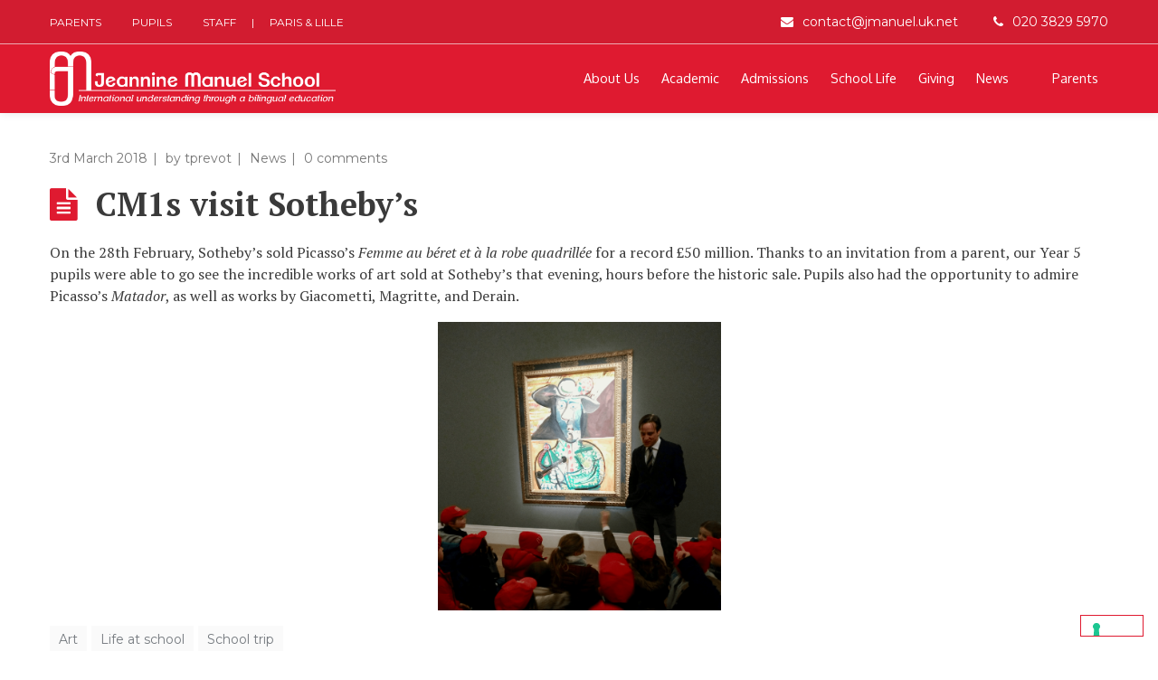

--- FILE ---
content_type: text/html; charset=UTF-8
request_url: https://www.ecolejeanninemanuel.org.uk/cm1s-visit-sothebys/
body_size: 19708
content:
<!DOCTYPE html>
<html lang="en-US">
<head><style>img.lazy{min-height:1px}</style><link href="https://www.ecolejeanninemanuel.org.uk/wp-content/plugins/w3-total-cache/pub/js/lazyload.min.js" as="script">
    <meta http-equiv="Content-Type" content="text/html; charset=UTF-8">
    <meta name="viewport" content="width=device-width, initial-scale=1, maximum-scale=1">    <meta http-equiv="X-UA-Compatible" content="IE=Edge">
    <link rel="pingback" href="https://www.ecolejeanninemanuel.org.uk/xmlrpc.php">
    			<script type="text/javascript" class="_iub_cs_skip">
				var _iub = _iub || {};
				_iub.csConfiguration = _iub.csConfiguration || {};
				_iub.csConfiguration.siteId = "3637539";
				_iub.csConfiguration.cookiePolicyId = "27281002";
			</script>
			<script class="_iub_cs_skip" src="https://cs.iubenda.com/autoblocking/3637539.js"></script>
			<script type="text/javascript" id="lpData">
/* <![CDATA[ */
var lpData = {"site_url":"https:\/\/www.ecolejeanninemanuel.org.uk","user_id":"0","theme":"wizeedu","lp_rest_url":"https:\/\/www.ecolejeanninemanuel.org.uk\/wp-json\/","nonce":"46f1a20823","is_course_archive":"","courses_url":"https:\/\/www.ecolejeanninemanuel.org.uk\/courses\/","urlParams":[],"lp_version":"4.2.8.5","lp_rest_load_ajax":"https:\/\/www.ecolejeanninemanuel.org.uk\/wp-json\/lp\/v1\/load_content_via_ajax\/","ajaxUrl":"https:\/\/www.ecolejeanninemanuel.org.uk\/wp-admin\/admin-ajax.php","lpAjaxUrl":"https:\/\/www.ecolejeanninemanuel.org.uk\/lp-ajax-handle","coverImageRatio":"5.16","toast":{"gravity":"bottom","position":"center","duration":3000,"close":1,"stopOnFocus":1,"classPrefix":"lp-toast"},"i18n":[]};
/* ]]> */
</script>
<script type="text/javascript" id="lpSettingCourses">
/* <![CDATA[ */
var lpSettingCourses = {"lpArchiveLoadAjax":"1","lpArchiveNoLoadAjaxFirst":"0","lpArchivePaginationType":"","noLoadCoursesJs":"0"};
/* ]]> */
</script>
		<style id="learn-press-custom-css">
			:root {
				--lp-container-max-width: 1290px;
				--lp-cotainer-padding: 1rem;
				--lp-primary-color: #ffb606;
				--lp-secondary-color: #442e66;
			}
		</style>
		<title>CM1s visit Sotheby&#8217;s &#8211; Jeannine Manuel School</title>

        <script type="text/javascript">
            var custom_blog_css = "";
            if (document.getElementById("custom_blog_styles")) {
                document.getElementById("custom_blog_styles").innerHTML += custom_blog_css;
            } else if (custom_blog_css !== "") {
                document.head.innerHTML += '<style id="custom_blog_styles" type="text/css">'+custom_blog_css+'</style>';
            }
        </script>
                            <script>
                            /* You can add more configuration options to webfontloader by previously defining the WebFontConfig with your options */
                            if ( typeof WebFontConfig === "undefined" ) {
                                WebFontConfig = new Object();
                            }
                            WebFontConfig['google'] = {families: ['Oxygen:400', 'PT+Serif:400,700,400italic,700italic', 'Montserrat:400&subset=latin']};

                            (function() {
                                var wf = document.createElement( 'script' );
                                wf.src = 'https://ajax.googleapis.com/ajax/libs/webfont/1.5.3/webfont.js';
                                wf.type = 'text/javascript';
                                wf.async = 'true';
                                var s = document.getElementsByTagName( 'script' )[0];
                                s.parentNode.insertBefore( wf, s );
                            })();
                        </script>
                        <meta name='robots' content='max-image-preview:large' />
	<style>img:is([sizes="auto" i], [sizes^="auto," i]) { contain-intrinsic-size: 3000px 1500px }</style>
	<link rel="alternate" hreflang="en" href="https://www.ecolejeanninemanuel.org.uk/cm1s-visit-sothebys/" />
<link rel="alternate" hreflang="x-default" href="https://www.ecolejeanninemanuel.org.uk/cm1s-visit-sothebys/" />
<link rel='dns-prefetch' href='//cdn.iubenda.com' />
<link rel='dns-prefetch' href='//www.googletagmanager.com' />
<link rel="alternate" type="application/rss+xml" title="Jeannine Manuel School &raquo; Feed" href="https://www.ecolejeanninemanuel.org.uk/feed/" />
<link rel="alternate" type="application/rss+xml" title="Jeannine Manuel School &raquo; Comments Feed" href="https://www.ecolejeanninemanuel.org.uk/comments/feed/" />
<link rel="alternate" type="text/calendar" title="Jeannine Manuel School &raquo; iCal Feed" href="https://www.ecolejeanninemanuel.org.uk/events/?ical=1" />
<meta property="og:title" content="CM1s visit Sotheby&#8217;s"/><meta property="og:type" content="article"/><meta property="og:url" content="https://www.ecolejeanninemanuel.org.uk/cm1s-visit-sothebys/"/><meta property="og:site_name" content="Jeannine Manuel School"/><meta property="og:image" content="https://www.ecolejeanninemanuel.org.uk/wp-content/uploads/2024/09/LOGO_BLANC_1LIGNE-v240227.png"/><script type="text/javascript">
/* <![CDATA[ */
window._wpemojiSettings = {"baseUrl":"https:\/\/s.w.org\/images\/core\/emoji\/15.0.3\/72x72\/","ext":".png","svgUrl":"https:\/\/s.w.org\/images\/core\/emoji\/15.0.3\/svg\/","svgExt":".svg","source":{"concatemoji":"https:\/\/www.ecolejeanninemanuel.org.uk\/wp-includes\/js\/wp-emoji-release.min.js?ver=6.7.3"}};
/*! This file is auto-generated */
!function(i,n){var o,s,e;function c(e){try{var t={supportTests:e,timestamp:(new Date).valueOf()};sessionStorage.setItem(o,JSON.stringify(t))}catch(e){}}function p(e,t,n){e.clearRect(0,0,e.canvas.width,e.canvas.height),e.fillText(t,0,0);var t=new Uint32Array(e.getImageData(0,0,e.canvas.width,e.canvas.height).data),r=(e.clearRect(0,0,e.canvas.width,e.canvas.height),e.fillText(n,0,0),new Uint32Array(e.getImageData(0,0,e.canvas.width,e.canvas.height).data));return t.every(function(e,t){return e===r[t]})}function u(e,t,n){switch(t){case"flag":return n(e,"\ud83c\udff3\ufe0f\u200d\u26a7\ufe0f","\ud83c\udff3\ufe0f\u200b\u26a7\ufe0f")?!1:!n(e,"\ud83c\uddfa\ud83c\uddf3","\ud83c\uddfa\u200b\ud83c\uddf3")&&!n(e,"\ud83c\udff4\udb40\udc67\udb40\udc62\udb40\udc65\udb40\udc6e\udb40\udc67\udb40\udc7f","\ud83c\udff4\u200b\udb40\udc67\u200b\udb40\udc62\u200b\udb40\udc65\u200b\udb40\udc6e\u200b\udb40\udc67\u200b\udb40\udc7f");case"emoji":return!n(e,"\ud83d\udc26\u200d\u2b1b","\ud83d\udc26\u200b\u2b1b")}return!1}function f(e,t,n){var r="undefined"!=typeof WorkerGlobalScope&&self instanceof WorkerGlobalScope?new OffscreenCanvas(300,150):i.createElement("canvas"),a=r.getContext("2d",{willReadFrequently:!0}),o=(a.textBaseline="top",a.font="600 32px Arial",{});return e.forEach(function(e){o[e]=t(a,e,n)}),o}function t(e){var t=i.createElement("script");t.src=e,t.defer=!0,i.head.appendChild(t)}"undefined"!=typeof Promise&&(o="wpEmojiSettingsSupports",s=["flag","emoji"],n.supports={everything:!0,everythingExceptFlag:!0},e=new Promise(function(e){i.addEventListener("DOMContentLoaded",e,{once:!0})}),new Promise(function(t){var n=function(){try{var e=JSON.parse(sessionStorage.getItem(o));if("object"==typeof e&&"number"==typeof e.timestamp&&(new Date).valueOf()<e.timestamp+604800&&"object"==typeof e.supportTests)return e.supportTests}catch(e){}return null}();if(!n){if("undefined"!=typeof Worker&&"undefined"!=typeof OffscreenCanvas&&"undefined"!=typeof URL&&URL.createObjectURL&&"undefined"!=typeof Blob)try{var e="postMessage("+f.toString()+"("+[JSON.stringify(s),u.toString(),p.toString()].join(",")+"));",r=new Blob([e],{type:"text/javascript"}),a=new Worker(URL.createObjectURL(r),{name:"wpTestEmojiSupports"});return void(a.onmessage=function(e){c(n=e.data),a.terminate(),t(n)})}catch(e){}c(n=f(s,u,p))}t(n)}).then(function(e){for(var t in e)n.supports[t]=e[t],n.supports.everything=n.supports.everything&&n.supports[t],"flag"!==t&&(n.supports.everythingExceptFlag=n.supports.everythingExceptFlag&&n.supports[t]);n.supports.everythingExceptFlag=n.supports.everythingExceptFlag&&!n.supports.flag,n.DOMReady=!1,n.readyCallback=function(){n.DOMReady=!0}}).then(function(){return e}).then(function(){var e;n.supports.everything||(n.readyCallback(),(e=n.source||{}).concatemoji?t(e.concatemoji):e.wpemoji&&e.twemoji&&(t(e.twemoji),t(e.wpemoji)))}))}((window,document),window._wpemojiSettings);
/* ]]> */
</script>
<link rel='stylesheet' id='sbi_styles-css' href='https://www.ecolejeanninemanuel.org.uk/wp-content/plugins/instagram-feed/css/sbi-styles.min.css?ver=6.9.1' type='text/css' media='all' />
<style id='wp-emoji-styles-inline-css' type='text/css'>

	img.wp-smiley, img.emoji {
		display: inline !important;
		border: none !important;
		box-shadow: none !important;
		height: 1em !important;
		width: 1em !important;
		margin: 0 0.07em !important;
		vertical-align: -0.1em !important;
		background: none !important;
		padding: 0 !important;
	}
</style>
<link rel='stylesheet' id='wp-block-library-css' href='https://www.ecolejeanninemanuel.org.uk/wp-includes/css/dist/block-library/style.min.css?ver=6.7.3' type='text/css' media='all' />
<style id='classic-theme-styles-inline-css' type='text/css'>
/*! This file is auto-generated */
.wp-block-button__link{color:#fff;background-color:#32373c;border-radius:9999px;box-shadow:none;text-decoration:none;padding:calc(.667em + 2px) calc(1.333em + 2px);font-size:1.125em}.wp-block-file__button{background:#32373c;color:#fff;text-decoration:none}
</style>
<style id='global-styles-inline-css' type='text/css'>
:root{--wp--preset--aspect-ratio--square: 1;--wp--preset--aspect-ratio--4-3: 4/3;--wp--preset--aspect-ratio--3-4: 3/4;--wp--preset--aspect-ratio--3-2: 3/2;--wp--preset--aspect-ratio--2-3: 2/3;--wp--preset--aspect-ratio--16-9: 16/9;--wp--preset--aspect-ratio--9-16: 9/16;--wp--preset--color--black: #000000;--wp--preset--color--cyan-bluish-gray: #abb8c3;--wp--preset--color--white: #ffffff;--wp--preset--color--pale-pink: #f78da7;--wp--preset--color--vivid-red: #cf2e2e;--wp--preset--color--luminous-vivid-orange: #ff6900;--wp--preset--color--luminous-vivid-amber: #fcb900;--wp--preset--color--light-green-cyan: #7bdcb5;--wp--preset--color--vivid-green-cyan: #00d084;--wp--preset--color--pale-cyan-blue: #8ed1fc;--wp--preset--color--vivid-cyan-blue: #0693e3;--wp--preset--color--vivid-purple: #9b51e0;--wp--preset--gradient--vivid-cyan-blue-to-vivid-purple: linear-gradient(135deg,rgba(6,147,227,1) 0%,rgb(155,81,224) 100%);--wp--preset--gradient--light-green-cyan-to-vivid-green-cyan: linear-gradient(135deg,rgb(122,220,180) 0%,rgb(0,208,130) 100%);--wp--preset--gradient--luminous-vivid-amber-to-luminous-vivid-orange: linear-gradient(135deg,rgba(252,185,0,1) 0%,rgba(255,105,0,1) 100%);--wp--preset--gradient--luminous-vivid-orange-to-vivid-red: linear-gradient(135deg,rgba(255,105,0,1) 0%,rgb(207,46,46) 100%);--wp--preset--gradient--very-light-gray-to-cyan-bluish-gray: linear-gradient(135deg,rgb(238,238,238) 0%,rgb(169,184,195) 100%);--wp--preset--gradient--cool-to-warm-spectrum: linear-gradient(135deg,rgb(74,234,220) 0%,rgb(151,120,209) 20%,rgb(207,42,186) 40%,rgb(238,44,130) 60%,rgb(251,105,98) 80%,rgb(254,248,76) 100%);--wp--preset--gradient--blush-light-purple: linear-gradient(135deg,rgb(255,206,236) 0%,rgb(152,150,240) 100%);--wp--preset--gradient--blush-bordeaux: linear-gradient(135deg,rgb(254,205,165) 0%,rgb(254,45,45) 50%,rgb(107,0,62) 100%);--wp--preset--gradient--luminous-dusk: linear-gradient(135deg,rgb(255,203,112) 0%,rgb(199,81,192) 50%,rgb(65,88,208) 100%);--wp--preset--gradient--pale-ocean: linear-gradient(135deg,rgb(255,245,203) 0%,rgb(182,227,212) 50%,rgb(51,167,181) 100%);--wp--preset--gradient--electric-grass: linear-gradient(135deg,rgb(202,248,128) 0%,rgb(113,206,126) 100%);--wp--preset--gradient--midnight: linear-gradient(135deg,rgb(2,3,129) 0%,rgb(40,116,252) 100%);--wp--preset--font-size--small: 13px;--wp--preset--font-size--medium: 20px;--wp--preset--font-size--large: 36px;--wp--preset--font-size--x-large: 42px;--wp--preset--spacing--20: 0.44rem;--wp--preset--spacing--30: 0.67rem;--wp--preset--spacing--40: 1rem;--wp--preset--spacing--50: 1.5rem;--wp--preset--spacing--60: 2.25rem;--wp--preset--spacing--70: 3.38rem;--wp--preset--spacing--80: 5.06rem;--wp--preset--shadow--natural: 6px 6px 9px rgba(0, 0, 0, 0.2);--wp--preset--shadow--deep: 12px 12px 50px rgba(0, 0, 0, 0.4);--wp--preset--shadow--sharp: 6px 6px 0px rgba(0, 0, 0, 0.2);--wp--preset--shadow--outlined: 6px 6px 0px -3px rgba(255, 255, 255, 1), 6px 6px rgba(0, 0, 0, 1);--wp--preset--shadow--crisp: 6px 6px 0px rgba(0, 0, 0, 1);}:where(.is-layout-flex){gap: 0.5em;}:where(.is-layout-grid){gap: 0.5em;}body .is-layout-flex{display: flex;}.is-layout-flex{flex-wrap: wrap;align-items: center;}.is-layout-flex > :is(*, div){margin: 0;}body .is-layout-grid{display: grid;}.is-layout-grid > :is(*, div){margin: 0;}:where(.wp-block-columns.is-layout-flex){gap: 2em;}:where(.wp-block-columns.is-layout-grid){gap: 2em;}:where(.wp-block-post-template.is-layout-flex){gap: 1.25em;}:where(.wp-block-post-template.is-layout-grid){gap: 1.25em;}.has-black-color{color: var(--wp--preset--color--black) !important;}.has-cyan-bluish-gray-color{color: var(--wp--preset--color--cyan-bluish-gray) !important;}.has-white-color{color: var(--wp--preset--color--white) !important;}.has-pale-pink-color{color: var(--wp--preset--color--pale-pink) !important;}.has-vivid-red-color{color: var(--wp--preset--color--vivid-red) !important;}.has-luminous-vivid-orange-color{color: var(--wp--preset--color--luminous-vivid-orange) !important;}.has-luminous-vivid-amber-color{color: var(--wp--preset--color--luminous-vivid-amber) !important;}.has-light-green-cyan-color{color: var(--wp--preset--color--light-green-cyan) !important;}.has-vivid-green-cyan-color{color: var(--wp--preset--color--vivid-green-cyan) !important;}.has-pale-cyan-blue-color{color: var(--wp--preset--color--pale-cyan-blue) !important;}.has-vivid-cyan-blue-color{color: var(--wp--preset--color--vivid-cyan-blue) !important;}.has-vivid-purple-color{color: var(--wp--preset--color--vivid-purple) !important;}.has-black-background-color{background-color: var(--wp--preset--color--black) !important;}.has-cyan-bluish-gray-background-color{background-color: var(--wp--preset--color--cyan-bluish-gray) !important;}.has-white-background-color{background-color: var(--wp--preset--color--white) !important;}.has-pale-pink-background-color{background-color: var(--wp--preset--color--pale-pink) !important;}.has-vivid-red-background-color{background-color: var(--wp--preset--color--vivid-red) !important;}.has-luminous-vivid-orange-background-color{background-color: var(--wp--preset--color--luminous-vivid-orange) !important;}.has-luminous-vivid-amber-background-color{background-color: var(--wp--preset--color--luminous-vivid-amber) !important;}.has-light-green-cyan-background-color{background-color: var(--wp--preset--color--light-green-cyan) !important;}.has-vivid-green-cyan-background-color{background-color: var(--wp--preset--color--vivid-green-cyan) !important;}.has-pale-cyan-blue-background-color{background-color: var(--wp--preset--color--pale-cyan-blue) !important;}.has-vivid-cyan-blue-background-color{background-color: var(--wp--preset--color--vivid-cyan-blue) !important;}.has-vivid-purple-background-color{background-color: var(--wp--preset--color--vivid-purple) !important;}.has-black-border-color{border-color: var(--wp--preset--color--black) !important;}.has-cyan-bluish-gray-border-color{border-color: var(--wp--preset--color--cyan-bluish-gray) !important;}.has-white-border-color{border-color: var(--wp--preset--color--white) !important;}.has-pale-pink-border-color{border-color: var(--wp--preset--color--pale-pink) !important;}.has-vivid-red-border-color{border-color: var(--wp--preset--color--vivid-red) !important;}.has-luminous-vivid-orange-border-color{border-color: var(--wp--preset--color--luminous-vivid-orange) !important;}.has-luminous-vivid-amber-border-color{border-color: var(--wp--preset--color--luminous-vivid-amber) !important;}.has-light-green-cyan-border-color{border-color: var(--wp--preset--color--light-green-cyan) !important;}.has-vivid-green-cyan-border-color{border-color: var(--wp--preset--color--vivid-green-cyan) !important;}.has-pale-cyan-blue-border-color{border-color: var(--wp--preset--color--pale-cyan-blue) !important;}.has-vivid-cyan-blue-border-color{border-color: var(--wp--preset--color--vivid-cyan-blue) !important;}.has-vivid-purple-border-color{border-color: var(--wp--preset--color--vivid-purple) !important;}.has-vivid-cyan-blue-to-vivid-purple-gradient-background{background: var(--wp--preset--gradient--vivid-cyan-blue-to-vivid-purple) !important;}.has-light-green-cyan-to-vivid-green-cyan-gradient-background{background: var(--wp--preset--gradient--light-green-cyan-to-vivid-green-cyan) !important;}.has-luminous-vivid-amber-to-luminous-vivid-orange-gradient-background{background: var(--wp--preset--gradient--luminous-vivid-amber-to-luminous-vivid-orange) !important;}.has-luminous-vivid-orange-to-vivid-red-gradient-background{background: var(--wp--preset--gradient--luminous-vivid-orange-to-vivid-red) !important;}.has-very-light-gray-to-cyan-bluish-gray-gradient-background{background: var(--wp--preset--gradient--very-light-gray-to-cyan-bluish-gray) !important;}.has-cool-to-warm-spectrum-gradient-background{background: var(--wp--preset--gradient--cool-to-warm-spectrum) !important;}.has-blush-light-purple-gradient-background{background: var(--wp--preset--gradient--blush-light-purple) !important;}.has-blush-bordeaux-gradient-background{background: var(--wp--preset--gradient--blush-bordeaux) !important;}.has-luminous-dusk-gradient-background{background: var(--wp--preset--gradient--luminous-dusk) !important;}.has-pale-ocean-gradient-background{background: var(--wp--preset--gradient--pale-ocean) !important;}.has-electric-grass-gradient-background{background: var(--wp--preset--gradient--electric-grass) !important;}.has-midnight-gradient-background{background: var(--wp--preset--gradient--midnight) !important;}.has-small-font-size{font-size: var(--wp--preset--font-size--small) !important;}.has-medium-font-size{font-size: var(--wp--preset--font-size--medium) !important;}.has-large-font-size{font-size: var(--wp--preset--font-size--large) !important;}.has-x-large-font-size{font-size: var(--wp--preset--font-size--x-large) !important;}
:where(.wp-block-post-template.is-layout-flex){gap: 1.25em;}:where(.wp-block-post-template.is-layout-grid){gap: 1.25em;}
:where(.wp-block-columns.is-layout-flex){gap: 2em;}:where(.wp-block-columns.is-layout-grid){gap: 2em;}
:root :where(.wp-block-pullquote){font-size: 1.5em;line-height: 1.6;}
</style>
<link rel='stylesheet' id='contact-form-7-css' href='https://www.ecolejeanninemanuel.org.uk/wp-content/plugins/contact-form-7/includes/css/styles.css?ver=6.0.6' type='text/css' media='all' />
<link rel='stylesheet' id='menu-image-css' href='https://www.ecolejeanninemanuel.org.uk/wp-content/plugins/menu-image/includes/css/menu-image.css?ver=3.12' type='text/css' media='all' />
<link rel='stylesheet' id='dashicons-css' href='https://www.ecolejeanninemanuel.org.uk/wp-includes/css/dashicons.min.css?ver=6.7.3' type='text/css' media='all' />
<link rel='stylesheet' id='ce_responsive-css' href='https://www.ecolejeanninemanuel.org.uk/wp-content/plugins/simple-embed-code/css/video-container.min.css?ver=2.5.1' type='text/css' media='all' />
<link rel='stylesheet' id='wpml-menu-item-0-css' href='https://www.ecolejeanninemanuel.org.uk/wp-content/plugins/sitepress-multilingual-cms/templates/language-switchers/menu-item/style.min.css?ver=1' type='text/css' media='all' />
<link rel='stylesheet' id='default_style-css' href='https://www.ecolejeanninemanuel.org.uk/wp-content/themes/wizeedu/style.css?ver=6.7.3' type='text/css' media='all' />
<link rel='stylesheet' id='font_awesome-css' href='https://www.ecolejeanninemanuel.org.uk/wp-content/themes/wizeedu/css/font-awesome.min.css?ver=6.7.3' type='text/css' media='all' />
<link rel='stylesheet' id='gt3_theme-css' href='https://www.ecolejeanninemanuel.org.uk/wp-content/themes/wizeedu/css/theme.css?ver=6.7.3' type='text/css' media='all' />
<link rel='stylesheet' id='gt3_composer-css' href='https://www.ecolejeanninemanuel.org.uk/wp-content/themes/wizeedu/css/base_composer.css?ver=6.7.3' type='text/css' media='all' />
<style id='gt3_composer-inline-css' type='text/css'>
/* Custom CSS */*{}body,.ecs-event-list .title{font-family:PT Serif;}body {background:#ffffff;font-size:16px;line-height:24px;font-weight:400;color: #3a3a3a;}body .lp-label.lp-label-preview,.single-lp_course .learn-press-course-results-progress .lp-course-progress-heading,.course-meta,.learn-press-content-item-only .navigation.post-navigation .nav-link .meta-nav,body #learn-press-course-curriculum .section-header,body .learn-press-tabs .learn-press-nav-tabs,body ul.learn-press-nav-tabs,body .learn-press-subtabs > li,body .learn-press-user-profile .learn-press-tabs > li,body .learn-press-user-profile .user-basic-info p a,.gt3_course_readmore a,.gt3_course_item .gt3_course_footer,.gt3_course_item .gt3_course_title,.gt3_course_price,.vc_row .vc_progress_bar .vc_single_bar .vc_label,.gt3-page-title.gt3-page-title_small_header h1,.gt3-page-title.gt3-page-title_small_header,.comment-reply-link,.comment_info,.recent_posts_content .listing_meta,.tagcloud a,.widget .calendar_wrap table thead,.widget .calendar_wrap table tfoot,.widget.widget_archive ul li,.widget.widget_categories ul li,.widget.widget_pages ul li,.widget.widget_meta ul li,.widget.widget_recent_comments ul li,.widget.widget_recent_entries ul li,.widget.widget_nav_menu ul li,.blog_post_preview.format-quote .post_media_info,.item-team-member .team-positions,.gt3_practice_list__filter,.isotope-filter,.gt3_course_filter,.single-member-page .team_info h5,.gt3_twitter,.ecs-event-list,.gt3_module_featured_posts .listing_meta,.blog_post_preview .listing_meta,.blog_post_preview .learn_more,.top_header,.main_footer > .top_footer,.main_footer > .copyright,.main_footer .widget-title,.tribe-events-loop .tribe-events-event-meta,.tribe_events .tribe-event-duration,.module_testimonial.type2 .testimonials_title,input[type="submit"],input[type="date"],input[type="email"],input[type="number"],input[type="password"],input[type="search"],input[type="tel"],input[type="text"],input[type="url"],select,textarea,.price_item .shortcode_button,.price_item .item_cost_wrapper h3,.gt3_image_box .gt3_icon_box__title h2,.gt3_image_box .gt3_icon_box__title h3,.gt3_image_box .gt3_icon_box__title h4,.gt3_image_box .gt3_icon_box__title h5,.gt3_image_box .gt3_icon_box__title h6,.gt3_icon_box__link .learn_more,.gt3_practice_list__title,.gt3_practice_list__title a,.gt3_practice_list__link,.wpb_heading.wpb_pie_chart_heading,body.wpb-js-composer .vc_row .vc_tta.vc_general.vc_tta-style-accordion_bordered .vc_tta-panel-title>a span,.stripe_item-title,.countdown-section .countdown-amount,.countdown-period,.icon-box_number,.gt3_module_button,body .lp-tab-sections .section-tab a, body .lp-tab-sections .section-tab span{font-family:Montserrat;}/* Custom Fonts */.learn-press-content-item-only .navigation.post-navigation .nav-link .post-title,h1, h1 span, h1 a,h2, h2 span, h2 a,h3, h3 span, h3 a,h4, h4 span, h4 a,h5, h5 span, h5 a,h6, h6 span, h6 a,.calendar_wrap tbody,.tagcloud a:hover,.vc_tta.vc_general .vc_tta-tab,.price_item-cost,.widget.widget_posts .recent_posts .post_title a{color: #3a3a3a;}.learn-press-content-item-only .navigation.post-navigation .nav-link .post-title,h1, h1 span, h1 a,h2, h2 span, h2 a,h3, h3 span, h3 a,h4, h4 span, h4 a,h5, h5 span, h5 a,h6, h6 span, h6 a,.strip_template .strip-item a span,.column1 .item_title a,.index_number,.price_item_btn a,.prev_next_links a b,.shortcode_tab_item_title,.widget.widget_posts .recent_posts li > .recent_posts_content .post_title a,.gt3_twitter .twitt_title{font-family: PT Serif;font-weight: 700}h1, h1 a, h1 span {font-size:36px;line-height:40px;}h2, h2 a, h2 span{font-size:30px;line-height:36px;}body.course-item-popup #learn-press-content-item .course-item-title{font-size:30px !important;line-height:36px !important;;}h3, h3 a, h3 span,.sidepanel .title,.gt3_module_blog:not(.items1) .blogpost_title,.gt3_module_blog:not(.items1) .blogpost_title a{font-size:24px;line-height:26px;}h4, h4 a, h4 span,.prev_next_links a b,body .course-curriculum ul.curriculum-sections .section-header .section-title{font-size:18px;line-height:24px;}h5, h5 a, h5 span {font-family:Montserrat;font-weight:400;font-size:16px;line-height:24px;}h6, h6 a, h6 span {font-family:Montserrat;font-weight:400;font-size:14px;line-height:24px;}.diagram_item .chart,.item_title a ,.contentarea ul,body .vc_pie_chart .vc_pie_chart_value{color:#3a3a3a;}.vc_row .vc_progress_bar:not(.vc_progress-bar-color-custom) .vc_single_bar .vc_label:not([style*="color"]) {color: #3a3a3a !important;}/* Theme color */blockquote:before,a,#back_to_top:hover,.top_footer a:hover,.single-lp_course .course-landing-summary .course-price_container,body .learn-press-user-profile .user-basic-info p a,.widget.widget_archive ul li:hover:before,.widget.widget_categories ul li:hover:before,.widget.widget_pages ul li:hover:before,.widget.widget_meta ul li:hover:before,.widget.widget_recent_comments ul li:hover:before,.widget.widget_recent_entries ul li:hover:before,.widget.widget_nav_menu ul li:hover:before,.widget.widget_archive ul li:hover > a,.widget.widget_categories ul li:hover > a,.widget.widget_pages ul li:hover > a,.widget.widget_meta ul li:hover > a,.widget.widget_recent_comments ul li:hover > a,.widget.widget_recent_entries ul li:hover > a,.widget.widget_nav_menu ul li:hover > a,.top_footer .widget.widget_archive ul li > a:hover,.top_footer .widget.widget_categories ul li > a:hover,.top_footer .widget.widget_pages ul li > a:hover,.top_footer .widget.widget_meta ul li > a:hover,.top_footer .widget.widget_recent_comments ul li > a:hover,.top_footer .widget.widget_recent_entries ul li > a:hover,.top_footer .widget.widget_nav_menu ul li > a:hover,.calendar_wrap thead,.gt3_practice_list__image-holder i,.load_more_works:hover,.price_item .shortcode_button:hover,.price_item .shortcode_button.alt,.copyright a:hover,.module_team .team_title .team-positions,.tribe-events-month-event-title a,.module_testimonial.type2 .testimonials-text:before,input[type="submit"],button,.price_item .items_text ul li:before,.price_item.most_popular .item_cost_wrapper h3,.gt3_practice_list__title a:hover,.mc_form_inside #mc_signup_submit:hover,.pre_footer input[type="submit"]:hover,#learn-press-user-profile.lp-user-profile.guest input[type="submit"]:hover,#learn-press-user-profile.lp-user-profile.guest button:hover,body #learn-press-profile-nav .tabs > li ul li.active a,body #learn-press-profile-nav .tabs > li:hover:not(.active) > a,body #learn-press-profile-nav .tabs > li ul li:hover a{color: #df1a30;}body #learn-press-course-curriculum .course-item.viewable:before,body .lp-label.lp-label-preview,body .lp-course-progress .lp-progress-bar .lp-progress-value,body .learn-press-tabs .learn-press-nav-tabs .learn-press-nav-tab.active a,body ul.learn-press-nav-tabs .course-nav.active a,body .learn-press-user-profile .user-basic-info p a:hover,body .learn-press-user-profile .learn-press-tabs > li.current > a,body .learn-press-user-profile .learn-press-subtabs > li.current > span,.gt3_course_top_info_bar .learn-press-search-course-form:before,.gt3_course_item .gt3_course_price > .gt3_course_price_triangle:before,.gt3_course_item .gt3_course_price,.pagerblock li a:hover,.pagerblock li a:focus,.learn-press-pagination .page-numbers li a:hover,.learn-press-pagination .page-numbers li a:focus,.price_item .item_cost_wrapper .bg-color,.main_menu_container .menu_item_line,.gt3_practice_list__link:before,.load_more_works,.content-container .vc_progress_bar .vc_single_bar .vc_bar,input[type="submit"]:hover,button:hover,input[type="submit"]:hover,.mc_form_inside #mc_signup_submit,.pre_footer input[type="submit"],#learn-press-user-profile.lp-user-profile.guest input[type="submit"],#learn-press-user-profile.lp-user-profile.guest button,body #learn-press-profile-nav .tabs > li.active > a,body .lp-tab-sections .section-tab.active span,body .lp-list-table thead tr th{background-color: #df1a30;}body #course-curriculum-popup #popup-main #popup-header,body.course-item-popup #course-item-content-header,.nivo-directionNav .nivo-prevNav,.nivo-directionNav .nivo-nextNav,.widget_search .search_form:before,.calendar_wrap caption,.widget .calendar_wrap table td#today:before,.price_item .shortcode_button,.price_item .shortcode_button.alt:hover,body .vc_tta.vc_general .vc_tta-tab.vc_active>a,body .vc_tta.vc_tta-tabs .vc_tta-panel.vc_active .vc_tta-panel-heading .vc_tta-panel-title>a,.vc_row .vc_toggle_icon{background: #df1a30;}.gt3_module_button a,#back_to_top{border-color: #df1a30;background: #df1a30;}input[type="submit"],.gt3_submit_wrapper:hover > i{color:#df1a30;}body #course-curriculum-popup #popup-main #popup-header,body.course-item-popup #course-item-content-header,body #learn-press-course-curriculum .section-header .meta .collapse:before,body .learn-press-user-profile .user-basic-info p a,.gt3_course_item .gt3_course_price:after,.nivo-directionNav .nivo-prevNav:hover:after,.nivo-directionNav .nivo-nextNav:hover:after,ul.pagerblock li a,ul.pagerblock li span,.learn-press-pagination ul.page-numbers li a,.learn-press-pagination ul.page-numbers li span,.price_item .shortcode_button,.load_more_works,body.wpb-js-composer .vc_row .vc_tta.vc_tta-style-accordion_alternative .vc_tta-controls-icon.vc_tta-controls-icon-plus::before,body.wpb-js-composer .vc_row .vc_tta.vc_tta-style-accordion_alternative .vc_tta-controls-icon.vc_tta-controls-icon-plus::after,body.wpb-js-composer .vc_row .vc_tta.vc_tta-style-accordion_alternative .vc_tta-controls-icon.vc_tta-controls-icon-chevron::before,body.wpb-js-composer .vc_row .vc_tta.vc_tta-style-accordion_alternative .vc_tta-controls-icon.vc_tta-controls-icon-triangle::before,body.wpb-js-composer .vc_row .vc_tta.vc_tta-accordion.vc_tta-style-accordion_solid .vc_tta-controls-icon:before,body.wpb-js-composer .vc_row .vc_tta.vc_tta-accordion.vc_tta-style-accordion_solid .vc_tta-controls-icon:after,body.wpb-js-composer .vc_row .vc_tta.vc_tta-accordion.vc_tta-style-accordion_bordered .vc_tta-controls-icon:before,body.wpb-js-composer .vc_row .vc_tta.vc_tta-accordion.vc_tta-style-accordion_bordered .vc_tta-controls-icon:after,body.wpb-js-composer .vc_row .vc_toggle_accordion_alternative .vc_toggle_icon:before,body.wpb-js-composer .vc_row .vc_toggle_accordion_alternative .vc_toggle_icon:after,body.wpb-js-composer .vc_row .vc_toggle_accordion_solid .vc_toggle_icon:before,body.wpb-js-composer .vc_row .vc_toggle_accordion_solid .vc_toggle_icon:after,body.wpb-js-composer .vc_row .vc_toggle_accordion_bordered .vc_toggle_icon:before,body.wpb-js-composer .vc_row .vc_toggle_accordion_bordered .vc_toggle_icon:after,input[type="submit"],button,body #learn-press-profile-nav .tabs > li:hover:not(.active) > a,body #learn-press-profile-nav .tabs > li ul li:hover a{border-color: #df1a30;}.gt3_module_button a:hover {border-color: #df1a30;}.isotope-filter a:hover,.isotope-filter a.active,.gt3_practice_list__filter a:hover, .gt3_practice_list__filter a.active,.gt3_course_filter a:hover,.gt3_course_filter a.active{border-bottom-color: #df1a30;}.gt3_module_button a:hover,.gt3_module_button a:hover .gt3_btn_icon.fa {color: #df1a30;}.widget_nav_menu .menu .menu-item:before,.gt3_icon_box__link a:before,.module_team .view_all_link:before,#tribe-events .tribe-events-button, #tribe-events .tribe-events-button:hover, #tribe_events_filters_wrapper input[type=submit], .tribe-events-button, .tribe-events-button.tribe-active:hover, .tribe-events-button.tribe-inactive, .tribe-events-button:hover, .tribe-events-calendar td.tribe-events-present div[id*=tribe-events-daynum-], .tribe-events-calendar td.tribe-events-present div[id*=tribe-events-daynum-]>a {background-color: #df1a30;}.single-member-page .member-icon:hover,.widget_nav_menu .menu .menu-item:hover>a,.single-member-page .team-link:hover,.module_team .view_all_link {color: #df1a30;}.module_team .view_all_link:after {border-color: #df1a30;}.gt3_course_item .gt3_course_thumbnail:before{background-color: #abc04e;}/* menu fonts */.main-menu>ul,.main-menu>div>ul{font-family:Oxygen;font-weight:400;line-height:20px;font-size:16px;}/* sub menu styles */.main-menu ul li ul,.main_header .header_search__inner .search_form,.mobile_menu_container{background-color: transparent ;color: #ffffff ;}.main_header .header_search__inner .search_text::-webkit-input-placeholder{color: #ffffff !important;}.main_header .header_search__inner .search_text:-moz-placeholder{color: #ffffff !important;}.main_header .header_search__inner .search_text::-moz-placeholder{color: #ffffff !important;}.main_header .header_search__inner .search_text:-ms-input-placeholder{color: #ffffff !important;}.main_header .header_search .header_search__inner:after,.main-menu > ul > li > ul:before{border-bottom-color: transparent ;}/* blog */.listing_meta a,.post_share > a,.like_count,.likes_block .icon,ul.pagerblock li a,ul.pagerblock li span,.learn-press-pagination ul.page-numbers li a,.learn-press-pagination ul.page-numbers li span,.gt3_module_featured_posts .listing_meta,.gt3_module_featured_posts .listing_meta a,.recent_posts .listing_meta a:hover,.comment-reply-link:hover{color: #3a3a3a;}.listing_meta a:hover,.blogpost_title a:hover,.post_share:hover > a:before,.gt3_module_featured_posts .listing_meta a:hover,.recent_posts .listing_meta a,.widget.widget_posts .recent_posts li > .recent_posts_content .post_title a:hover{color: #df1a30;}.blogpost_title i {color: #df1a30;}.learn_more:hover,.module_team .view_all_link:hover {color: #3a3a3a;}.module_team .view_all_link:hover:before {background-color: #3a3a3a;}.module_team .view_all_link:hover:after {border-color: #3a3a3a;}.learn_more span,.gt3_module_title .carousel_arrows a:hover span,.prev_next_links a span i {background: #df1a30;}.learn_more span:before,.gt3_module_title .carousel_arrows a:hover span:before,.prev_next_links a span i:before {border-color: #df1a30;}.learn_more:hover span,.gt3_module_title .carousel_arrows a span {background: #3a3a3a;}.learn_more:hover span:before,.gt3_module_title .carousel_arrows a span:before {border-color: #3a3a3a;}.likes_block:hover .icon,.likes_block.already_liked .icon,.isotope-filter a:hover,.isotope-filter a.active,.gt3_course_filter a:hover,.gt3_course_filter a.active{color: #df1a30;}.post_media_info,.gt3_course_filter a,.gt3_practice_list__filter,.isotope-filter {color: #3a3a3a;}.post_media_info:before{background: #3a3a3a;}ul.pagerblock li a.current,ul.pagerblock li span,.learn-press-pagination ul.page-numbers li a.current,.learn-press-pagination ul.page-numbers li span{background: #df1a30;}.gt3_module_title .external_link .learn_more {line-height:24px;}.blog_type1 .blog_post_preview:before {background: #3a3a3a;}body .learn-press-user-profile .learn-press-tabs > li,body .learn-press-tabs .learn-press-nav-tabs .learn-press-nav-tab,.post_share > a:before,.share_wrap a span {font-size:16px;}ol.commentlist:after {background:#ffffff;}h3#reply-title a,.comment_author_says a:hover,.prev_next_links a:hover b,.dropcap,.gt3_custom_text a,.gt3_custom_button i {color: #df1a30;}h3#reply-title a:hover,.comment_author_says,.comment_author_says a,.prev_next_links a b {color: #3a3a3a;}.main_wrapper ol > li:before,.main-menu>ul>li:hover>a>span,.main-menu>ul>li:hover>a:after,.main-menu ul li ul .menu-item a:hover,.main-menu ul li ul .menu-item.current-menu-item > a,.main-menu ul li.menu-item.current-menu-ancestor > a,.main-menu ul li.menu-item.current-menu-item > a,body.wpb-js-composer .vc_row .vc_tta.vc_tta-accordion.vc_tta-style-classic .vc_tta-controls-icon,.main_wrapper ul li:before,.learn-press-content-item-summary .course-lesson-description ul li:before,.content-item-summary .course-lesson-description ul li:before,.main_footer ul li:before,.gt3_twitter a{color: #df1a30;}body.wpb-js-composer .vc_row .vc_tta.vc_tta-accordion.vc_tta-style-accordion_bordered .vc_tta-controls-icon:not(.vc_tta-controls-icon-chevron):before,body.wpb-js-composer .vc_row .vc_tta.vc_tta-accordion.vc_tta-style-accordion_bordered .vc_tta-controls-icon:not(.vc_tta-controls-icon-chevron):after{border-color: #df1a30;}.stripe_item-divider,.icon-box_number {background-color: #df1a30;}::-moz-selection{background: #df1a30;}::selection{background: #df1a30;}.sticky_header .logo_container > a,.sticky_header .logo_container > a > img{max-height: 59.4px !important;}.main_header .sticky_header .header_search{height: 66px !important;}.module_team .team_cover,#tribe-bar-form .tribe-bar-submit input[type=submit],.tribe-events-calendar thead th, #tribe-events-content .tribe-events-calendar .tribe-events-future.tribe-events-has-events div[id*="tribe-events-daynum-"], #tribe-events-content .tribe-events-calendar .tribe-events-future.tribe-events-has-events div[id*="tribe-events-daynum-"] a,.gt3_practice_list__overlay:before,.stripe_item:after,.packery-item .packery_overlay {background-color: #abc04e;}#tribe-events-content .tribe-events-tooltip h4, #tribe_events_filters_wrapper .tribe_events_slider_val, .single-tribe_events a.tribe-events-gcal, .single-tribe_events a.tribe-events-ical,.tribe_events .tribe-event-duration {color: #abc04e;}input::-webkit-input-placeholder,textarea::-webkit-input-placeholder {color: #3a3a3a;}input:-moz-placeholder,textarea:-moz-placeholder { /* Firefox 18- */color: #3a3a3a;}input::-moz-placeholder,textarea::-moz-placeholder {/* Firefox 19+ */color: #3a3a3a;}input:-ms-input-placeholder,textarea:-ms-input-placeholder {color: #3a3a3a;}.top_footer .widget-title,.top_footer .widget.widget_posts .recent_posts li > .recent_posts_content .post_title a,.top_footer .widget.widget_archive ul li > a,.top_footer .widget.widget_categories ul li > a,.top_footer .widget.widget_pages ul li > a,.top_footer .widget.widget_meta ul li > a,.top_footer .widget.widget_recent_comments ul li > a,.top_footer .widget.widget_recent_entries ul li > a,.top_footer strong{color: #3a3a3a ;}.top_footer{color: #3a3a3a;}.main_footer .copyright{color: #3a3a3a;}.toggle-inner, .toggle-inner:before, .toggle-inner:after{background-color:#ffffff;}/* Custom Css */.main-menu ul li.menu-item.current-menu-item > a {color: rgba(255,255,255,0.6) !important;}.main-menu > ul > li:hover > a > span {color: rgba(255,255,255,0.8) !important;}#menu-item-1593 > a > span {padding-right: 2em;border-right: 1px solid rgba(255, 255, 255, 0.22);}/*Custom Events Page*/.tribe-events-pg-template{background-color:#ffffff;padding:20px;position:relative;top:-40px;}.tribe-bar-filters{color:#3a3a3a;}.tribe-events-page-title{color:#3a3a3a;}.tribe-events-list{color:#3a3a3a;}.url{color:#DF1A30;}.tribe-events-single{color:#3a3a3a;}.tribe-events-single-event-title{color:#DF1A30;}.tribe-event-date-start{color:#3a3a3a;}
</style>
<link rel='stylesheet' id='gt3_responsive-css' href='https://www.ecolejeanninemanuel.org.uk/wp-content/themes/wizeedu/css/responsive.css?ver=6.7.3' type='text/css' media='all' />
<link rel='stylesheet' id='abcfsl-staff-list-css' href='https://www.ecolejeanninemanuel.org.uk/wp-content/plugins/abcfolio-staff-list-pro/css/staff-list.css?ver=4.0.9' type='text/css' media='all' />
<link rel='stylesheet' id='learnpress-widgets-css' href='https://www.ecolejeanninemanuel.org.uk/wp-content/plugins/learnpress/assets/css/widgets.css?ver=1759543983' type='text/css' media='all' />

<script  type="text/javascript" class=" _iub_cs_skip" type="text/javascript" id="iubenda-head-inline-scripts-0">
/* <![CDATA[ */

var _iub = _iub || [];
_iub.csConfiguration = {"askConsentAtCookiePolicyUpdate":true,"enableFadp":true,"enableLgpd":true,"enableUspr":true,"fadpApplies":true,"floatingPreferencesButtonDisplay":"bottom-right","lang":"en-GB","perPurposeConsent":true,"preferenceCookie":{"expireAfter":180},"siteId":3637539,"usprApplies":true,"whitelabel":false,"cookiePolicyId":27281002, "banner":{ "acceptButtonColor":"#DF1A30","acceptButtonDisplay":true,"backgroundColor":"#3A3A3A","closeButtonDisplay":false,"continueWithoutAcceptingButtonColor":"#B5ACAF","continueWithoutAcceptingButtonDisplay":true,"customizeButtonColor":"#B5ACAF","customizeButtonDisplay":true,"explicitWithdrawal":true,"listPurposes":true,"logo":null,"ownerName":"&#201;cole Jeannine Manuel UK","position":"bottom","rejectButtonColor":"#DF1A30","rejectButtonDisplay":true,"showPurposesToggles":true,"showTitle":false,"showTotalNumberOfProviders":true }};
/* ]]> */
</script>
<script  type="text/javascript" class=" _iub_cs_skip" type="text/javascript" src="//cdn.iubenda.com/cs/gpp/stub.js?ver=3.12.2" id="iubenda-head-scripts-1-js"></script>
<script  type="text/javascript" charset="UTF-8" async="" class=" _iub_cs_skip" type="text/javascript" src="//cdn.iubenda.com/cs/iubenda_cs.js?ver=3.12.2" id="iubenda-head-scripts-2-js"></script>
<script type="text/javascript" id="gtmkit-js-before" data-cfasync="false" data-nowprocket="" data-cookieconsent="ignore">
/* <![CDATA[ */
		window.gtmkit_settings = {"datalayer_name":"dataLayer","console_log":false};
		window.gtmkit_data = {};
		window.dataLayer = window.dataLayer || [];
				
/* ]]> */
</script>
<script type="text/javascript" src="https://www.ecolejeanninemanuel.org.uk/wp-includes/js/jquery/jquery.min.js?ver=3.7.1" id="jquery-core-js"></script>
<script type="text/javascript" src="https://www.ecolejeanninemanuel.org.uk/wp-includes/js/jquery/jquery-migrate.min.js?ver=3.4.1" id="jquery-migrate-js"></script>
<script type="text/javascript" src="//www.ecolejeanninemanuel.org.uk/wp-content/plugins/revslider/sr6/assets/js/rbtools.min.js?ver=6.7.29" async id="tp-tools-js"></script>
<script type="text/javascript" src="//www.ecolejeanninemanuel.org.uk/wp-content/plugins/revslider/sr6/assets/js/rs6.min.js?ver=6.7.34" async id="revmin-js"></script>
<script type="text/javascript" id="wpgmza_data-js-extra">
/* <![CDATA[ */
var wpgmza_google_api_status = {"message":"Enqueued","code":"ENQUEUED"};
/* ]]> */
</script>
<script type="text/javascript" src="https://www.ecolejeanninemanuel.org.uk/wp-content/plugins/wp-google-maps/wpgmza_data.js?ver=6.7.3" id="wpgmza_data-js"></script>
<script type="text/javascript" id="gtmkit-container-js-after" data-cfasync="false" data-nowprocket="" data-cookieconsent="ignore">
/* <![CDATA[ */
/* Google Tag Manager */
(function(w,d,s,l,i){w[l]=w[l]||[];w[l].push({'gtm.start':
new Date().getTime(),event:'gtm.js'});var f=d.getElementsByTagName(s)[0],
j=d.createElement(s),dl=l!='dataLayer'?'&l='+l:'';j.async=true;j.src=
'https://www.googletagmanager.com/gtm.js?id='+i+dl;f.parentNode.insertBefore(j,f);
})(window,document,'script','dataLayer','GTM-NK3VGL7');
/* End Google Tag Manager */
/* ]]> */
</script>
<script type="text/javascript" src="https://www.ecolejeanninemanuel.org.uk/wp-content/plugins/gtm-kit/assets/integration/contact-form-7.js?ver=2.4.4" id="gtmkit-cf7-js" defer="defer" data-wp-strategy="defer"></script>
<script type="text/javascript" id="gtmkit-datalayer-js-before" data-cfasync="false" data-nowprocket="" data-cookieconsent="ignore">
/* <![CDATA[ */
const gtmkit_dataLayer_content = {"pageType":"post"};
dataLayer.push( gtmkit_dataLayer_content );
/* ]]> */
</script>
<script type="text/javascript" src="https://www.ecolejeanninemanuel.org.uk/wp-content/themes/wizeedu/js/waypoint.js?ver=6.7.3" id="gt3_waypoint_js-js"></script>
<script type="text/javascript" src="https://www.ecolejeanninemanuel.org.uk/wp-content/plugins/learnpress/assets/js/dist/loadAJAX.js?ver=1759543983" id="lp-load-ajax-js" async="async" data-wp-strategy="async"></script>
<script></script><link rel="https://api.w.org/" href="https://www.ecolejeanninemanuel.org.uk/wp-json/" /><link rel="alternate" title="JSON" type="application/json" href="https://www.ecolejeanninemanuel.org.uk/wp-json/wp/v2/posts/4172" /><link rel="EditURI" type="application/rsd+xml" title="RSD" href="https://www.ecolejeanninemanuel.org.uk/xmlrpc.php?rsd" />

<link rel="canonical" href="https://www.ecolejeanninemanuel.org.uk/cm1s-visit-sothebys/" />
<link rel='shortlink' href='https://www.ecolejeanninemanuel.org.uk/?p=4172' />
<link rel="alternate" title="oEmbed (JSON)" type="application/json+oembed" href="https://www.ecolejeanninemanuel.org.uk/wp-json/oembed/1.0/embed?url=https%3A%2F%2Fwww.ecolejeanninemanuel.org.uk%2Fcm1s-visit-sothebys%2F" />
<link rel="alternate" title="oEmbed (XML)" type="text/xml+oembed" href="https://www.ecolejeanninemanuel.org.uk/wp-json/oembed/1.0/embed?url=https%3A%2F%2Fwww.ecolejeanninemanuel.org.uk%2Fcm1s-visit-sothebys%2F&#038;format=xml" />
<meta name="generator" content="WPML ver:4.7.4 stt:1,4;" />
<meta name="tec-api-version" content="v1"><meta name="tec-api-origin" content="https://www.ecolejeanninemanuel.org.uk"><link rel="alternate" href="https://www.ecolejeanninemanuel.org.uk/wp-json/tribe/events/v1/" /><!-- Analytics by WP Statistics - https://wp-statistics.com -->
<style type="text/css">.recentcomments a{display:inline !important;padding:0 !important;margin:0 !important;}</style><meta name="generator" content="Powered by WPBakery Page Builder - drag and drop page builder for WordPress."/>
<meta name="generator" content="Powered by Slider Revolution 6.7.34 - responsive, Mobile-Friendly Slider Plugin for WordPress with comfortable drag and drop interface." />
<!-- Global site tag (gtag.js) - Google Ads: 827923981 --> <script async src="https://www.googletagmanager.com/gtag/js?id=AW-827923981"></script> <script> window.dataLayer = window.dataLayer || []; function gtag(){dataLayer.push(arguments);} gtag('js', new Date()); gtag('config', 'AW-827923981'); </script><link rel="icon" href="https://www.ecolejeanninemanuel.org.uk/wp-content/uploads/2018/11/favicon-180x180-36x36.png" sizes="32x32" />
<link rel="icon" href="https://www.ecolejeanninemanuel.org.uk/wp-content/uploads/2018/11/favicon-180x180.png" sizes="192x192" />
<link rel="apple-touch-icon" href="https://www.ecolejeanninemanuel.org.uk/wp-content/uploads/2018/11/favicon-180x180.png" />
<meta name="msapplication-TileImage" content="https://www.ecolejeanninemanuel.org.uk/wp-content/uploads/2018/11/favicon-180x180.png" />
<script>function setREVStartSize(e){
			//window.requestAnimationFrame(function() {
				window.RSIW = window.RSIW===undefined ? window.innerWidth : window.RSIW;
				window.RSIH = window.RSIH===undefined ? window.innerHeight : window.RSIH;
				try {
					var pw = document.getElementById(e.c).parentNode.offsetWidth,
						newh;
					pw = pw===0 || isNaN(pw) || (e.l=="fullwidth" || e.layout=="fullwidth") ? window.RSIW : pw;
					e.tabw = e.tabw===undefined ? 0 : parseInt(e.tabw);
					e.thumbw = e.thumbw===undefined ? 0 : parseInt(e.thumbw);
					e.tabh = e.tabh===undefined ? 0 : parseInt(e.tabh);
					e.thumbh = e.thumbh===undefined ? 0 : parseInt(e.thumbh);
					e.tabhide = e.tabhide===undefined ? 0 : parseInt(e.tabhide);
					e.thumbhide = e.thumbhide===undefined ? 0 : parseInt(e.thumbhide);
					e.mh = e.mh===undefined || e.mh=="" || e.mh==="auto" ? 0 : parseInt(e.mh,0);
					if(e.layout==="fullscreen" || e.l==="fullscreen")
						newh = Math.max(e.mh,window.RSIH);
					else{
						e.gw = Array.isArray(e.gw) ? e.gw : [e.gw];
						for (var i in e.rl) if (e.gw[i]===undefined || e.gw[i]===0) e.gw[i] = e.gw[i-1];
						e.gh = e.el===undefined || e.el==="" || (Array.isArray(e.el) && e.el.length==0)? e.gh : e.el;
						e.gh = Array.isArray(e.gh) ? e.gh : [e.gh];
						for (var i in e.rl) if (e.gh[i]===undefined || e.gh[i]===0) e.gh[i] = e.gh[i-1];
											
						var nl = new Array(e.rl.length),
							ix = 0,
							sl;
						e.tabw = e.tabhide>=pw ? 0 : e.tabw;
						e.thumbw = e.thumbhide>=pw ? 0 : e.thumbw;
						e.tabh = e.tabhide>=pw ? 0 : e.tabh;
						e.thumbh = e.thumbhide>=pw ? 0 : e.thumbh;
						for (var i in e.rl) nl[i] = e.rl[i]<window.RSIW ? 0 : e.rl[i];
						sl = nl[0];
						for (var i in nl) if (sl>nl[i] && nl[i]>0) { sl = nl[i]; ix=i;}
						var m = pw>(e.gw[ix]+e.tabw+e.thumbw) ? 1 : (pw-(e.tabw+e.thumbw)) / (e.gw[ix]);
						newh =  (e.gh[ix] * m) + (e.tabh + e.thumbh);
					}
					var el = document.getElementById(e.c);
					if (el!==null && el) el.style.height = newh+"px";
					el = document.getElementById(e.c+"_wrapper");
					if (el!==null && el) {
						el.style.height = newh+"px";
						el.style.display = "block";
					}
				} catch(e){
					console.log("Failure at Presize of Slider:" + e)
				}
			//});
		  };</script>
		<style type="text/css" id="wp-custom-css">
			.grecaptcha-badge{
	visibility: collapse !important;  
}


		</style>
		<style type="text/css" title="dynamic-css" class="options-output">.gt3-footer{padding-top:30;padding-right:0;padding-bottom:0;padding-left:0;}</style><script type='text/javascript'>
jQuery(document).ready(function(){

});
</script><noscript><style> .wpb_animate_when_almost_visible { opacity: 1; }</style></noscript></head>

<body class="post-template-default single single-post postid-4172 single-format-standard tribe-no-js wpb-js-composer js-comp-ver-8.4.1 vc_responsive" data-theme-color="#df1a30">

    <div id="loading" style="background-color:#df1a30;"><div id="loading-center"><div id="loading-center-absolute"><div class="object" id="object_one" style="background-color:#ffffff;"></div><div class="object" id="object_two" style="background-color:#ffffff;"></div><div class="object" id="object_three" style="background-color:#ffffff;"></div><div class="object" id="object_four" style="background-color:#ffffff;"></div></div></div></div><header class='main_header header_shadow' style="background-color: rgba(223,26,48,1);color: #ffffff;"><div class='top_header_wrapper' style="background-color: rgba(58,58,58,0.08);color: #ffffff;border-bottom: 1px solid rgba(255,255,255,0.63);"><div class='container'><div class='top_header'><div class='top_header_left header_bar'><div class='wrapper'><p><nav class='top-menu main-menu main_menu_container'><ul id="menu-top-menu" class="menu"><li id="menu-item-10445" class="menu-item menu-item-type-post_type menu-item-object-page menu-item-10445"><a href="https://www.ecolejeanninemanuel.org.uk/parents-access/"><span>Parents</span></a></li>
<li id="menu-item-2182" class="menu-item menu-item-type-custom menu-item-object-custom menu-item-2182"><a target="_blank" href="https://1320019d.index-education.net/pronote/eleve.html"><span>Pupils</span></a></li>
<li id="menu-item-2239" class="menu-item menu-item-type-custom menu-item-object-custom menu-item-2239"><a target="_blank" href="https://jmanuel.bamboohr.com/"><span>Staff</span></a></li>
<li id="menu-item-5042" class="menu-item menu-item-type-custom menu-item-object-custom menu-item-5042">|</li>
<li id="menu-item-5027" class="menu-item menu-item-type-custom menu-item-object-custom menu-item-5027"><a target="_blank" href="http://www.ecolejeanninemanuel.org/en/"><span>Paris &#038; Lille</span></a></li>
</ul></nav><div class="mobile-navigation-toggle"><div class="toggle-box"><div class="toggle-inner"></div></div></div></p></div></div><div class='top_header_right header_bar'><div class='wrapper'><p><i class="fa fa-envelope" style="padding-right: 10px;"></i><span style="padding-right: 35px;"><a href="mailto:contact@jmanuel.uk.net">contact@jmanuel.uk.net</a></span> <i class="fa fa-phone" style="padding-right: 10px;"></i><span><a href="tel:00442038295970">020 3829 5970</a></span></p></div></div></div></div></div><div class='bottom_header_wrapper'><div class='container'><div class='bottom_header' style="height:76px;"><div class='Leftalignside header_side'><div class='header_side_container'><div class='logo_container'><a href='https://www.ecolejeanninemanuel.org.uk/' style="max-height:68.4px;"><img class="default_logo lazy" src="data:image/svg+xml,%3Csvg%20xmlns='http://www.w3.org/2000/svg'%20viewBox='0%200%201%201'%3E%3C/svg%3E" data-src="https://www.ecolejeanninemanuel.org.uk/wp-content/uploads/2024/09/LOGO_BLANC_1LIGNE-v240227.png" alt="logo" style="height:60px;max-height:68.4px;"></a></div></div></div><div class='Centeralignside header_side'><div class='header_side_container'></div></div><div class='Rightalignside header_side'><div class='header_side_container'><nav class='main-menu main_menu_container menu_line_enable'><ul id="menu-main-header-menu" class="menu"><li id="menu-item-1470" class="menu-item menu-item-type-post_type menu-item-object-page menu-item-1470"><a href="https://www.ecolejeanninemanuel.org.uk/about-us/"><span>About Us</span></a></li>
<li id="menu-item-1540" class="menu-item menu-item-type-post_type menu-item-object-page menu-item-1540"><a href="https://www.ecolejeanninemanuel.org.uk/academic/"><span>Academic</span></a></li>
<li id="menu-item-7996" class="menu-item menu-item-type-post_type menu-item-object-page menu-item-7996"><a href="https://www.ecolejeanninemanuel.org.uk/admissions/"><span>Admissions</span></a></li>
<li id="menu-item-1596" class="menu-item menu-item-type-post_type menu-item-object-page menu-item-1596"><a href="https://www.ecolejeanninemanuel.org.uk/school-life/"><span>School Life</span></a></li>
<li id="menu-item-6901" class="menu-item menu-item-type-post_type menu-item-object-page menu-item-6901"><a href="https://www.ecolejeanninemanuel.org.uk/giving/"><span>Giving</span></a></li>
<li id="menu-item-5026" class="menu-item menu-item-type-post_type menu-item-object-page menu-item-5026"><a href="https://www.ecolejeanninemanuel.org.uk/news/"><span>News</span></a></li>
<li id="menu-item-6223" class="menu-item menu-item-type-custom menu-item-object-custom menu-item-6223"><a><span><hr style="padding: 0px; margin:0px;"></span></a></li>
<li id="menu-item-6218" class="menu-item menu-item-type-post_type menu-item-object-page menu-item-6218"><a href="https://www.ecolejeanninemanuel.org.uk/parents-access/"><span>Parents</span></a></li>
<li id="menu-item-6228" class="menu-item menu-item-type-custom menu-item-object-custom menu-item-6228"><a target="_blank" href="https://sis.ecolejeanninemanuel.uk.net/eleve.html"><span>Pupils</span></a></li>
<li id="menu-item-6229" class="menu-item menu-item-type-custom menu-item-object-custom menu-item-6229"><a target="_blank" href="https://jmanuel.bamboohr.co.uk/"><span>Staff</span></a></li>
</ul></nav><div class="mobile-navigation-toggle"><div class="toggle-box"><div class="toggle-inner"></div></div></div><div class='bottom_header_right header_bar'><div class='wrapper'><p><div class="header_search" style="height:76px;"><div class="header_search__container"><div class="header_search__icon"><i></i></div><div class="header_search__inner"><form name="search_form" method="get" action="https://www.ecolejeanninemanuel.org.uk/" class="search_form">
    <input class="search_text" type="text" name="s" placeholder="Search..." value="">
    <input class="search_submit" type="submit" value="Search">
</form></div></div></div></p></div></div></div></div></div></div><div class='mobile_menu_container'><div class='container'><nav class='main-menu'><ul id="menu-main-header-menu-1" class="menu"><li class="menu-item menu-item-type-post_type menu-item-object-page menu-item-1470"><a href="https://www.ecolejeanninemanuel.org.uk/about-us/"><span>About Us</span></a></li>
<li class="menu-item menu-item-type-post_type menu-item-object-page menu-item-1540"><a href="https://www.ecolejeanninemanuel.org.uk/academic/"><span>Academic</span></a></li>
<li class="menu-item menu-item-type-post_type menu-item-object-page menu-item-7996"><a href="https://www.ecolejeanninemanuel.org.uk/admissions/"><span>Admissions</span></a></li>
<li class="menu-item menu-item-type-post_type menu-item-object-page menu-item-1596"><a href="https://www.ecolejeanninemanuel.org.uk/school-life/"><span>School Life</span></a></li>
<li class="menu-item menu-item-type-post_type menu-item-object-page menu-item-6901"><a href="https://www.ecolejeanninemanuel.org.uk/giving/"><span>Giving</span></a></li>
<li class="menu-item menu-item-type-post_type menu-item-object-page menu-item-5026"><a href="https://www.ecolejeanninemanuel.org.uk/news/"><span>News</span></a></li>
<li class="menu-item menu-item-type-custom menu-item-object-custom menu-item-6223"><a><span><hr style="padding: 0px; margin:0px;"></span></a></li>
<li class="menu-item menu-item-type-post_type menu-item-object-page menu-item-6218"><a href="https://www.ecolejeanninemanuel.org.uk/parents-access/"><span>Parents</span></a></li>
<li class="menu-item menu-item-type-custom menu-item-object-custom menu-item-6228"><a target="_blank" href="https://sis.ecolejeanninemanuel.uk.net/eleve.html"><span>Pupils</span></a></li>
<li class="menu-item menu-item-type-custom menu-item-object-custom menu-item-6229"><a target="_blank" href="https://jmanuel.bamboohr.co.uk/"><span>Staff</span></a></li>
</ul></nav></div></div></div><div class='sticky_header header_sticky_shadow' style="background-color: rgba(223,26,48,1);color: #ffffff;" data-sticky-type="classic"><div class='bottom_header_wrapper'><div class='container'><div class='bottom_header' style="height:66px;"><div class='Leftalignside header_side'><div class='header_side_container'><div class='logo_container'><a href='https://www.ecolejeanninemanuel.org.uk/' style="max-height:68.4px;"><img class="default_logo lazy" src="data:image/svg+xml,%3Csvg%20xmlns='http://www.w3.org/2000/svg'%20viewBox='0%200%201%201'%3E%3C/svg%3E" data-src="https://www.ecolejeanninemanuel.org.uk/wp-content/uploads/2024/09/LOGO_BLANC_1LIGNE-v240227.png" alt="logo" style="height:60px;max-height:68.4px;"></a></div></div></div><div class='Centeralignside header_side'><div class='header_side_container'></div></div><div class='Rightalignside header_side'><div class='header_side_container'><nav class='main-menu main_menu_container menu_line_enable'><ul id="menu-main-header-menu-2" class="menu"><li class="menu-item menu-item-type-post_type menu-item-object-page menu-item-1470"><a href="https://www.ecolejeanninemanuel.org.uk/about-us/"><span>About Us</span></a></li>
<li class="menu-item menu-item-type-post_type menu-item-object-page menu-item-1540"><a href="https://www.ecolejeanninemanuel.org.uk/academic/"><span>Academic</span></a></li>
<li class="menu-item menu-item-type-post_type menu-item-object-page menu-item-7996"><a href="https://www.ecolejeanninemanuel.org.uk/admissions/"><span>Admissions</span></a></li>
<li class="menu-item menu-item-type-post_type menu-item-object-page menu-item-1596"><a href="https://www.ecolejeanninemanuel.org.uk/school-life/"><span>School Life</span></a></li>
<li class="menu-item menu-item-type-post_type menu-item-object-page menu-item-6901"><a href="https://www.ecolejeanninemanuel.org.uk/giving/"><span>Giving</span></a></li>
<li class="menu-item menu-item-type-post_type menu-item-object-page menu-item-5026"><a href="https://www.ecolejeanninemanuel.org.uk/news/"><span>News</span></a></li>
<li class="menu-item menu-item-type-custom menu-item-object-custom menu-item-6223"><a><span><hr style="padding: 0px; margin:0px;"></span></a></li>
<li class="menu-item menu-item-type-post_type menu-item-object-page menu-item-6218"><a href="https://www.ecolejeanninemanuel.org.uk/parents-access/"><span>Parents</span></a></li>
<li class="menu-item menu-item-type-custom menu-item-object-custom menu-item-6228"><a target="_blank" href="https://sis.ecolejeanninemanuel.uk.net/eleve.html"><span>Pupils</span></a></li>
<li class="menu-item menu-item-type-custom menu-item-object-custom menu-item-6229"><a target="_blank" href="https://jmanuel.bamboohr.co.uk/"><span>Staff</span></a></li>
</ul></nav><div class="mobile-navigation-toggle"><div class="toggle-box"><div class="toggle-inner"></div></div></div><div class='bottom_header_right header_bar'><div class='wrapper'><p><div class="header_search" style="height:76px;"><div class="header_search__container"><div class="header_search__icon"><i></i></div><div class="header_search__inner"><form name="search_form" method="get" action="https://www.ecolejeanninemanuel.org.uk/" class="search_form">
    <input class="search_text" type="text" name="s" placeholder="Search..." value="">
    <input class="search_submit" type="submit" value="Search">
</form></div></div></div></p></div></div></div></div></div></div><div class='mobile_menu_container'><div class='container'><nav class='main-menu'><ul id="menu-main-header-menu-3" class="menu"><li class="menu-item menu-item-type-post_type menu-item-object-page menu-item-1470"><a href="https://www.ecolejeanninemanuel.org.uk/about-us/"><span>About Us</span></a></li>
<li class="menu-item menu-item-type-post_type menu-item-object-page menu-item-1540"><a href="https://www.ecolejeanninemanuel.org.uk/academic/"><span>Academic</span></a></li>
<li class="menu-item menu-item-type-post_type menu-item-object-page menu-item-7996"><a href="https://www.ecolejeanninemanuel.org.uk/admissions/"><span>Admissions</span></a></li>
<li class="menu-item menu-item-type-post_type menu-item-object-page menu-item-1596"><a href="https://www.ecolejeanninemanuel.org.uk/school-life/"><span>School Life</span></a></li>
<li class="menu-item menu-item-type-post_type menu-item-object-page menu-item-6901"><a href="https://www.ecolejeanninemanuel.org.uk/giving/"><span>Giving</span></a></li>
<li class="menu-item menu-item-type-post_type menu-item-object-page menu-item-5026"><a href="https://www.ecolejeanninemanuel.org.uk/news/"><span>News</span></a></li>
<li class="menu-item menu-item-type-custom menu-item-object-custom menu-item-6223"><a><span><hr style="padding: 0px; margin:0px;"></span></a></li>
<li class="menu-item menu-item-type-post_type menu-item-object-page menu-item-6218"><a href="https://www.ecolejeanninemanuel.org.uk/parents-access/"><span>Parents</span></a></li>
<li class="menu-item menu-item-type-custom menu-item-object-custom menu-item-6228"><a target="_blank" href="https://sis.ecolejeanninemanuel.uk.net/eleve.html"><span>Pupils</span></a></li>
<li class="menu-item menu-item-type-custom menu-item-object-custom menu-item-6229"><a target="_blank" href="https://jmanuel.bamboohr.co.uk/"><span>Staff</span></a></li>
</ul></nav></div></div></div></div></header>    <div class="site_wrapper fadeOnLoad">
                <div class="main_wrapper">
<div class="container">
        <div class="row sidebar_none">
            <div class="content-container span12">
                <section id='main_content'>
					<div class="blog_post_preview format-standard">
						<div class="single_meta post-4172 post type-post status-publish format-standard hentry category-news tag-art tag-life-at-school tag-school-trip">
							<div class="item_wrapper">
								<div class="blog_content">
																		<div class="listing_meta">
										<span>3rd March 2018</span>
										<span>by <a href="https://www.ecolejeanninemanuel.org.uk/author/tprevot/">tprevot</a></span>
										<span><a href="https://www.ecolejeanninemanuel.org.uk/category/news/" rel="category tag">News</a></span>
										<span><a href="https://www.ecolejeanninemanuel.org.uk/cm1s-visit-sothebys/#respond">0 comments</a></span>
									</div>
									<h1 class="blogpost_title"><i class="fa fa-file-text"></i>CM1s visit Sotheby&#8217;s</h1><p>On the 28th February, Sotheby’s sold Picasso’s <em>Femme au béret et à la robe quadrillée</em> for a record £50 million. Thanks to an invitation from a parent, our Year 5 pupils were able to go see the incredible works of art sold at Sotheby&#8217;s that evening, hours before the historic sale. Pupils also had the opportunity to admire Picasso’s <em>Matador</em>, as well as works by Giacometti, Magritte, and Derain.</p>
<p><img fetchpriority="high" decoding="async" class=" wp-image-6416 aligncenter lazy" src="data:image/svg+xml,%3Csvg%20xmlns='http://www.w3.org/2000/svg'%20viewBox='0%200%20313%20318'%3E%3C/svg%3E" data-src="http://www.ecolejeanninemanuel.org.uk/wp-content/uploads/2019/01/Sothebys-min-295x300.png" alt="" width="313" height="318" data-srcset="https://www.ecolejeanninemanuel.org.uk/wp-content/uploads/2019/01/Sothebys-min-295x300.png 295w, https://www.ecolejeanninemanuel.org.uk/wp-content/uploads/2019/01/Sothebys-min-768x781.png 768w, https://www.ecolejeanninemanuel.org.uk/wp-content/uploads/2019/01/Sothebys-min-1007x1024.png 1007w, https://www.ecolejeanninemanuel.org.uk/wp-content/uploads/2019/01/Sothebys-min-24x24.png 24w, https://www.ecolejeanninemanuel.org.uk/wp-content/uploads/2019/01/Sothebys-min-36x36.png 36w, https://www.ecolejeanninemanuel.org.uk/wp-content/uploads/2019/01/Sothebys-min-48x48.png 48w, https://www.ecolejeanninemanuel.org.uk/wp-content/uploads/2019/01/Sothebys-min.png 1688w" data-sizes="(max-width: 313px) 100vw, 313px" /></p>
									<div class="dn"></div>
									<div class="clear post_clear"></div>
									<div class="fleft">
										<div class="tagcloud">
											<a href="https://www.ecolejeanninemanuel.org.uk/tag/art/" rel="tag">Art</a> <a href="https://www.ecolejeanninemanuel.org.uk/tag/life-at-school/" rel="tag">Life at school</a> <a href="https://www.ecolejeanninemanuel.org.uk/tag/school-trip/" rel="tag">School trip</a>										</div>
									</div>
									<div class="post_info">
																			</div>
									<div class="clear"></div>
								</div>
							</div>
						</div>
					</div>
					<hr><div class="gt3_module_title"><h2>Related Posts</h2></div><div class="vc_row">
    <div class="vc_col-sm-12 gt3_module_featured_posts blog_alignment_left   blog_type4 items4  class_9468" >

        
        
        <div class="spacing_beetween_items_30">
					<div class="blog_post_preview format-standard without_post_thumb">
                        <div class="item_wrapper">
                            <div class="blog_content"><div class="featured_post_info "><h4 class="blogpost_title" ><a href="https://www.ecolejeanninemanuel.org.uk/pupils-raise-3671-50-through-readathon/" >Pupils raise £3,671.50 through Readathon!</a></h4><div class="listing_meta "><span>29th April 2020</span></div><div><a href="https://www.ecolejeanninemanuel.org.uk/pupils-raise-3671-50-through-readathon/" class="learn_more">Read More<span></span></a></div></div>
                            </div>
                        </div>
                    </div>
					<div class="blog_post_preview format-standard without_post_thumb">
                        <div class="item_wrapper">
                            <div class="blog_content"><div class="featured_post_info "><h4 class="blogpost_title" ><a href="https://www.ecolejeanninemanuel.org.uk/bonne-rentree-a-tous/" >Bonne rentrée à tous !</a></h4><div class="listing_meta "><span>11th September 2020</span></div><div><a href="https://www.ecolejeanninemanuel.org.uk/bonne-rentree-a-tous/" class="learn_more">Read More<span></span></a></div></div>
                            </div>
                        </div>
                    </div>
					<div class="blog_post_preview format-standard without_post_thumb">
                        <div class="item_wrapper">
                            <div class="blog_content"><div class="featured_post_info "><h4 class="blogpost_title" ><a href="https://www.ecolejeanninemanuel.org.uk/le-bilingue-jan-feb-2024/" >Le Bilingue : January-February 2024!</a></h4><div class="listing_meta "><span>27th February 2024</span></div><div><a href="https://www.ecolejeanninemanuel.org.uk/le-bilingue-jan-feb-2024/" class="learn_more">Read More<span></span></a></div></div>
                            </div>
                        </div>
                    </div>
					<div class="blog_post_preview format-standard without_post_thumb">
                        <div class="item_wrapper">
                            <div class="blog_content"><div class="featured_post_info "><h4 class="blogpost_title" ><a href="https://www.ecolejeanninemanuel.org.uk/pupil-interviews-us-ambassador/" >Pupil interviews US Ambassador</a></h4><div class="listing_meta "><span>25th September 2018</span></div><div><a href="https://www.ecolejeanninemanuel.org.uk/pupil-interviews-us-ambassador/" class="learn_more">Read More<span></span></a></div></div>
                            </div>
                        </div>
                    </div></div>    </div>
</div>


        <script type="text/javascript">
            var custom_blog_css = "";
            if (document.getElementById("custom_blog_styles")) {
                document.getElementById("custom_blog_styles").innerHTML += custom_blog_css;
            } else if (custom_blog_css !== "") {
                document.head.innerHTML += '<style id="custom_blog_styles" type="text/css">'+custom_blog_css+'</style>';
            }
        </script>
    										<!-- prev next links -->
					<div class="prev_next_links">
						<div class="fleft"><a href="https://www.ecolejeanninemanuel.org.uk/world-book-day-2018/" title="World Book Day 2018"><b>World Book Day 2018</b><span><i></i>Previous Post</span></a></div><div class="fright"><a href="https://www.ecolejeanninemanuel.org.uk/our-school-featured-on-french-television/" title="Our school featured on French television"><b>Our school featured on French television</b><span>Next Post<i></i></span></a></div>						<div class="clear"></div>
					</div>
					<!-- //prev next links -->
				</section>
			</div>
					</div>

</div>

        </div><!-- .main_wrapper -->
	</div><!-- .site_wrapper -->
	<footer class='main_footer fadeOnLoad clearfix' style=" background-color :#c1c1c1;" id='footer'><div class='top_footer column_3 align-left'><div class='container'><div class='row' style="padding-top:30px;"><div class='span3'><div id="text-8" class="widget gt3_widget widget_text"><h3 class="widget-title">Ecole Jeannine Manuel UK</h3>			<div class="textwidget"><p><b>Primary School</b><br />
21-24 Russell Square<br />
London - WC1B 5EA<br />
t: <a href="tel:02038295975">0203 829 5975</a></p>
<p><b>Middle School</b><br />
43-45 Bedford Square<br />
London - WC1B 3DN<br />
t: <a href="tel:02038295970">0203 829 5970</a> </p>
<p><b>Upper School</b><br />
52-53 Russell Square<br />
London - WC1B 4HP<br />
t: <a href="tel:020 3687 2330">0203 687 2330</a> </p>
</div>
		</div></div><div class='span3'><div id="custom_html-2" class="widget_text widget gt3_widget widget_custom_html"><h3 class="widget-title">QUICK LINKS</h3><div class="textwidget custom-html-widget"><p><a target="_blank" href="https://jmanuel.bamboohr.com/jobs/">Our vacancies</a><br>
<a href="/admissions/fees-and-bursaries/">Fees & Bursaries</a><br>
<a href="/about-us/contacts/">Contact Us</a>
</p>
<h3 class="widget-title">Follow us!</h3>
<a target="_blank" title="follow us on facebook" href="https://www.facebook.com/EcoleJeannineManuelLondon"><img class="lazy" alt="follow us on facebook" src="data:image/svg+xml,%3Csvg%20xmlns='http://www.w3.org/2000/svg'%20viewBox='0%200%201%201'%3E%3C/svg%3E" data-src="/wp-content/uploads/2018/11/flogo_rgb_hex-brc-site-250.png" border=0 style="height:38px;"></a> <a target="_blank" title="follow us on instagram" href="https://www.instagram.com/jeanninemanuel_school/"><img class="lazy" alt="follow us on instagram" src="data:image/svg+xml,%3Csvg%20xmlns='http://www.w3.org/2000/svg'%20viewBox='0%200%201%201'%3E%3C/svg%3E" data-src="/wp-content/uploads/2018/12/glyph-logo_May2016.png" border=0 style="height:38px;"></a> <a target="_blank" title="follow us on twitter" href="https://twitter.com/EcoleJManuelUK"><img class="lazy" alt="follow us on twitter" src="data:image/svg+xml,%3Csvg%20xmlns='http://www.w3.org/2000/svg'%20viewBox='0%200%201%201'%3E%3C/svg%3E" data-src="/wp-content/uploads/2018/11/Twitter_Social_Icon_Rounded_Square_Color.png" border=0 style="height:38px;"></a> <a target="_blank" title="follow us on linkedin" href="https://www.linkedin.com/company/%C3%A9cole-jeannine-manuel-uk/"><img class="lazy" alt="follow us on linkedin" src="data:image/svg+xml,%3Csvg%20xmlns='http://www.w3.org/2000/svg'%20viewBox='0%200%201%201'%3E%3C/svg%3E" data-src="/wp-content/uploads/2018/11/In-2C-75px-R.png" border=0 style="height:38px;"></a>
<div style="min-height:20px;">
	&nbsp;
</div></div></div></div><div class='span6'><div id="text-9" class="widget gt3_widget widget_text">			<div class="textwidget"><div style="position: relative; top: -14px;"><!-- LIGNE 1 --><a href="https://www.aefe.fr/reseau-scolaire-mondial/rechercher-un-etablissement/royaume-uni-londres-ecole-jeannine-manuel" target="_blank" rel="noopener"><img decoding="async" class="alignright lazy" style="max-height: 60px; margin: 4px; box-shadow: 0 4px 8px 0 rgba(0, 0, 0, 0.2), 0 6px 20px 0 rgba(0, 0, 0, 0.19);" src="data:image/svg+xml,%3Csvg%20xmlns='http://www.w3.org/2000/svg'%20viewBox='0%200%201%201'%3E%3C/svg%3E" data-src="/wp-content/uploads/2018/11/aefe.jpg" /></a><a href="https://www.aefe.fr/reseau-scolaire-mondial/rechercher-un-etablissement/royaume-uni-londres-ecole-jeannine-manuel" target="_blank" rel="noopener"><img decoding="async" class="alignright lazy" style="max-height: 60px; margin: 4px; box-shadow: 0 4px 8px 0 rgba(0, 0, 0, 0.2), 0 6px 20px 0 rgba(0, 0, 0, 0.19);" src="data:image/svg+xml,%3Csvg%20xmlns='http://www.w3.org/2000/svg'%20viewBox='0%200%201%201'%3E%3C/svg%3E" data-src="/wp-content/uploads/2018/11/MENJ.jpg" /></a><img decoding="async" class="alignright lazy" style="max-height: 60px; margin: 4px; box-shadow: 0 4px 8px 0 rgba(0, 0, 0, 0.2), 0 6px 20px 0 rgba(0, 0, 0, 0.19);" src="data:image/svg+xml,%3Csvg%20xmlns='http://www.w3.org/2000/svg'%20viewBox='0%200%201%201'%3E%3C/svg%3E" data-src="/wp-content/uploads/2019/04/ib-world-school-logo-2-colour.jpg" /><br />
<!-- LIGNE 2 --><br />
<a href="https://www.cambridgeinternational.org/why-choose-us/find-a-cambridge-school/" target="_blank" rel="noopener"><img decoding="async" class="alignright lazy" style="max-height: 60px; margin: 4px; box-shadow: 0 4px 8px 0 rgba(0, 0, 0, 0.2), 0 6px 20px 0 rgba(0, 0, 0, 0.19);" src="data:image/svg+xml,%3Csvg%20xmlns='http://www.w3.org/2000/svg'%20viewBox='0%200%201%201'%3E%3C/svg%3E" data-src="/wp-content/uploads/2018/11/cambridge.jpg" /></a><a href="https://www.cobis.org.uk/page.cfm?p=1747&amp;start=1" target="_blank" rel="noopener"><img decoding="async" class="alignright lazy" style="max-height: 60px; margin: 4px; box-shadow: 0 4px 8px 0 rgba(0, 0, 0, 0.2), 0 6px 20px 0 rgba(0, 0, 0, 0.19);" src="data:image/svg+xml,%3Csvg%20xmlns='http://www.w3.org/2000/svg'%20viewBox='0%200%201%201'%3E%3C/svg%3E" data-src="/wp-content/uploads/2018/11/cobis.jpg" /></a><a href="https://www.isaschools.org.uk/school/ecole-jeannine-manuel/" target="_blank" rel="noopener"><img decoding="async" class="alignright lazy" style="max-height: 60px; margin: 4px; box-shadow: 0 4px 8px 0 rgba(0, 0, 0, 0.2), 0 6px 20px 0 rgba(0, 0, 0, 0.19);" src="data:image/svg+xml,%3Csvg%20xmlns='http://www.w3.org/2000/svg'%20viewBox='0%200%201%201'%3E%3C/svg%3E" data-src="/wp-content/uploads/2018/11/isa.jpg" /></a><img decoding="async" class="alignright lazy" style="max-height: 60px; margin: 4px; box-shadow: 0 4px 8px 0 rgba(0, 0, 0, 0.2), 0 6px 20px 0 rgba(0, 0, 0, 0.19);" src="data:image/svg+xml,%3Csvg%20xmlns='http://www.w3.org/2000/svg'%20viewBox='0%200%201%201'%3E%3C/svg%3E" data-src="/wp-content/uploads/2023/05/STARS_Kitemarks_Gold_2022-1.jpeg" /><img decoding="async" class="alignright lazy" style="max-height: 60px; margin: 4px; box-shadow: 0 4px 8px 0 rgba(0, 0, 0, 0.2), 0 6px 20px 0 rgba(0, 0, 0, 0.19);" src="data:image/svg+xml,%3Csvg%20xmlns='http://www.w3.org/2000/svg'%20viewBox='0%200%201%201'%3E%3C/svg%3E" data-src="/wp-content/uploads/2019/08/Initiator-Badge.jpeg" /><img decoding="async" class="alignright lazy" style="max-height: 60px; margin: 4px; box-shadow: 0 4px 8px 0 rgba(0, 0, 0, 0.2), 0 6px 20px 0 rgba(0, 0, 0, 0.19);" src="data:image/svg+xml,%3Csvg%20xmlns='http://www.w3.org/2000/svg'%20viewBox='0%200%201%201'%3E%3C/svg%3E" data-src="/wp-content/uploads/2022/11/EcoSchoolLogo.jpg" /><img decoding="async" class="wp-image-14917 alignright lazy" src="data:image/svg+xml,%3Csvg%20xmlns='http://www.w3.org/2000/svg'%20viewBox='0%200%20181%2055'%3E%3C/svg%3E" data-src="https://www.ecolejeanninemanuel.org.uk/wp-content/uploads/2024/08/FR-Fundraising-Badge-HR.png" alt="" width="181" height="55" data-srcset="https://www.ecolejeanninemanuel.org.uk/wp-content/uploads/2024/08/FR-Fundraising-Badge-HR.png 945w, https://www.ecolejeanninemanuel.org.uk/wp-content/uploads/2024/08/FR-Fundraising-Badge-HR-300x92.png 300w, https://www.ecolejeanninemanuel.org.uk/wp-content/uploads/2024/08/FR-Fundraising-Badge-HR-768x235.png 768w, https://www.ecolejeanninemanuel.org.uk/wp-content/uploads/2024/08/FR-Fundraising-Badge-HR-24x7.png 24w, https://www.ecolejeanninemanuel.org.uk/wp-content/uploads/2024/08/FR-Fundraising-Badge-HR-36x11.png 36w, https://www.ecolejeanninemanuel.org.uk/wp-content/uploads/2024/08/FR-Fundraising-Badge-HR-48x15.png 48w" data-sizes="(max-width: 181px) 100vw, 181px" /><img decoding="async" class="alignright lazy" style="max-height: 60px; margin: 4px; box-shadow: 0 4px 8px 0 rgba(0, 0, 0, 0.2), 0 6px 20px 0 rgba(0, 0, 0, 0.19);" src="data:image/svg+xml,%3Csvg%20xmlns='http://www.w3.org/2000/svg'%20viewBox='0%200%201%201'%3E%3C/svg%3E" data-src="/wp-content/uploads/2018/11/ecis.jpg" /><img decoding="async" class="alignright lazy" style="max-height: 60px; margin: 4px;" src="data:image/svg+xml,%3Csvg%20xmlns='http://www.w3.org/2000/svg'%20viewBox='0%200%201%201'%3E%3C/svg%3E" data-src="/wp-content/uploads/2023/04/CIS_Member_icon-3_RGB.png" /></div>
<div style="position: relative; top: -14px;"><img decoding="async" class="wp-image-13474 alignright lazy" src="data:image/svg+xml,%3Csvg%20xmlns='http://www.w3.org/2000/svg'%20viewBox='0%200%2069%2058'%3E%3C/svg%3E" data-src="https://www.ecolejeanninemanuel.org.uk/wp-content/uploads/2023/06/Logo-membre-PNG-300x252.png" alt="" width="69" height="58" data-srcset="https://www.ecolejeanninemanuel.org.uk/wp-content/uploads/2023/06/Logo-membre-PNG-300x252.png 300w, https://www.ecolejeanninemanuel.org.uk/wp-content/uploads/2023/06/Logo-membre-PNG-24x20.png 24w, https://www.ecolejeanninemanuel.org.uk/wp-content/uploads/2023/06/Logo-membre-PNG-36x30.png 36w, https://www.ecolejeanninemanuel.org.uk/wp-content/uploads/2023/06/Logo-membre-PNG-48x40.png 48w, https://www.ecolejeanninemanuel.org.uk/wp-content/uploads/2023/06/Logo-membre-PNG.png 748w" data-sizes="(max-width: 69px) 100vw, 69px" /></div>
</div>
		</div></div></div></div></div><div class='copyright align-left' style="background-color:transparent;"><div class='container' style="border-top: 1px solid rgba(255,255,255,0.65);"><div class='row' style="padding-top:14px;padding-bottom:14px;"><div class='span12'><table style="border-style: none; width: 100%; align: left;">
<tbody>
<tr style="border-style: none;">
<td style="text-align: left;">© <!--?php echo date("Y"); ?--> Jeannine Manuel School - DfE number: 202/6004<br />Registered Company No. 09014998 - Registered Charity No. 1158643</td>
<td style="text-align: right;"><a href="https://www.ecolejeanninemanuel.org.uk/privacy-policy/" target="_blank" rel="noopener">Privacy Policy</a> | <a href="/cookie-policy">Cookie Policy</a>
<div style="font-size: xx-small; line-height: 100%;"><br />All photos credit of <a href="https://www.paul-riddle.com/" rel="noopener" target="_blank">Paul Riddle</a> or <a href="http://35.197.196.121/">Jeannine Manuel School</a><br />This site is protected by reCAPTCHA and the Google <a href="https://policies.google.com/privacy">Privacy Policy</a> and <a href="https://policies.google.com/terms">Terms of Service</a> apply.</div>
</td>
</tr>
</tbody>
</table></div></div></div></div></footer><a href='#' id='back_to_top'></a>    
		<script>
			window.RS_MODULES = window.RS_MODULES || {};
			window.RS_MODULES.modules = window.RS_MODULES.modules || {};
			window.RS_MODULES.waiting = window.RS_MODULES.waiting || [];
			window.RS_MODULES.defered = false;
			window.RS_MODULES.moduleWaiting = window.RS_MODULES.moduleWaiting || {};
			window.RS_MODULES.type = 'compiled';
		</script>
				<script>
		( function ( body ) {
			'use strict';
			body.className = body.className.replace( /\btribe-no-js\b/, 'tribe-js' );
		} )( document.body );
		</script>
		<!-- Instagram Feed JS -->
<script type="text/javascript">
var sbiajaxurl = "https://www.ecolejeanninemanuel.org.uk/wp-admin/admin-ajax.php";
</script>
<script> /* <![CDATA[ */var tribe_l10n_datatables = {"aria":{"sort_ascending":": activate to sort column ascending","sort_descending":": activate to sort column descending"},"length_menu":"Show _MENU_ entries","empty_table":"No data available in table","info":"Showing _START_ to _END_ of _TOTAL_ entries","info_empty":"Showing 0 to 0 of 0 entries","info_filtered":"(filtered from _MAX_ total entries)","zero_records":"No matching records found","search":"Search:","all_selected_text":"All items on this page were selected. ","select_all_link":"Select all pages","clear_selection":"Clear Selection.","pagination":{"all":"All","next":"Next","previous":"Previous"},"select":{"rows":{"0":"","_":": Selected %d rows","1":": Selected 1 row"}},"datepicker":{"dayNames":["Sunday","Monday","Tuesday","Wednesday","Thursday","Friday","Saturday"],"dayNamesShort":["Sun","Mon","Tue","Wed","Thu","Fri","Sat"],"dayNamesMin":["S","M","T","W","T","F","S"],"monthNames":["January","February","March","April","May","June","July","August","September","October","November","December"],"monthNamesShort":["January","February","March","April","May","June","July","August","September","October","November","December"],"monthNamesMin":["Jan","Feb","Mar","Apr","May","Jun","Jul","Aug","Sep","Oct","Nov","Dec"],"nextText":"Next","prevText":"Prev","currentText":"Today","closeText":"Done","today":"Today","clear":"Clear"}};/* ]]> */ </script><script type="text/html" id="wpb-modifications"> window.wpbCustomElement = 1; </script><script type="text/javascript">!function(t,e){"use strict";function n(){if(!a){a=!0;for(var t=0;t<d.length;t++)d[t].fn.call(window,d[t].ctx);d=[]}}function o(){"complete"===document.readyState&&n()}t=t||"docReady",e=e||window;var d=[],a=!1,c=!1;e[t]=function(t,e){return a?void setTimeout(function(){t(e)},1):(d.push({fn:t,ctx:e}),void("complete"===document.readyState||!document.attachEvent&&"interactive"===document.readyState?setTimeout(n,1):c||(document.addEventListener?(document.addEventListener("DOMContentLoaded",n,!1),window.addEventListener("load",n,!1)):(document.attachEvent("onreadystatechange",o),window.attachEvent("onload",n)),c=!0)))}}("wpBruiserDocReady",window);
			(function(){var wpbrLoader = (function(){var g=document,b=g.createElement('script'),c=g.scripts[0];b.async=1;b.src='https://www.ecolejeanninemanuel.org.uk/?gdbc-client=3.1.43-'+(new Date()).getTime();c.parentNode.insertBefore(b,c);});wpBruiserDocReady(wpbrLoader);window.onunload=function(){};window.addEventListener('pageshow',function(event){if(event.persisted){(typeof window.WPBruiserClient==='undefined')?wpbrLoader():window.WPBruiserClient.requestTokens();}},false);})();
</script><link rel='stylesheet' id='js_composer_front-css' href='https://www.ecolejeanninemanuel.org.uk/wp-content/plugins/js_composer/assets/css/js_composer.min.css?ver=8.4.1' type='text/css' media='all' />
<link rel='stylesheet' id='rs-plugin-settings-css' href='//www.ecolejeanninemanuel.org.uk/wp-content/plugins/revslider/sr6/assets/css/rs6.css?ver=6.7.34' type='text/css' media='all' />
<style id='rs-plugin-settings-inline-css' type='text/css'>
#rs-demo-id {}
</style>
<script type="text/javascript" src="https://www.ecolejeanninemanuel.org.uk/wp-includes/js/dist/hooks.min.js?ver=4d63a3d491d11ffd8ac6" id="wp-hooks-js"></script>
<script type="text/javascript" src="https://www.ecolejeanninemanuel.org.uk/wp-includes/js/dist/i18n.min.js?ver=5e580eb46a90c2b997e6" id="wp-i18n-js"></script>
<script type="text/javascript" id="wp-i18n-js-after">
/* <![CDATA[ */
wp.i18n.setLocaleData( { 'text direction\u0004ltr': [ 'ltr' ] } );
/* ]]> */
</script>
<script type="text/javascript" src="https://www.ecolejeanninemanuel.org.uk/wp-content/plugins/contact-form-7/includes/swv/js/index.js?ver=6.0.6" id="swv-js"></script>
<script type="text/javascript" id="contact-form-7-js-before">
/* <![CDATA[ */
var wpcf7 = {
    "api": {
        "root": "https:\/\/www.ecolejeanninemanuel.org.uk\/wp-json\/",
        "namespace": "contact-form-7\/v1"
    },
    "cached": 1
};
/* ]]> */
</script>
<script type="text/javascript" src="https://www.ecolejeanninemanuel.org.uk/wp-content/plugins/contact-form-7/includes/js/index.js?ver=6.0.6" id="contact-form-7-js"></script>
<script type="text/javascript" id="iubenda-forms-js-extra">
/* <![CDATA[ */
var iubFormParams = [];
/* ]]> */
</script>
<script type="text/javascript" src="https://www.ecolejeanninemanuel.org.uk/wp-content/plugins/iubenda-cookie-law-solution/assets/js/frontend.js?ver=3.12.2" id="iubenda-forms-js"></script>
<script type="text/javascript" src="https://www.ecolejeanninemanuel.org.uk/wp-content/themes/wizeedu/js/jquery.cookie.js?ver=6.7.3" id="cookie_js-js"></script>
<script type="text/javascript" id="gt3_theme_js-js-extra">
/* <![CDATA[ */
var object_name = {"gt3_ajaxurl":"https:\/\/www.ecolejeanninemanuel.org.uk\/wp-admin\/admin-ajax.php"};
/* ]]> */
</script>
<script type="text/javascript" src="https://www.ecolejeanninemanuel.org.uk/wp-content/themes/wizeedu/js/theme.js?ver=6.7.3" id="gt3_theme_js-js"></script>
<script type="text/javascript" src="https://www.ecolejeanninemanuel.org.uk/wp-content/themes/wizeedu/js/jquery.event.swipe.js?ver=6.7.3" id="event_swipe_js-js"></script>
<script type="text/javascript" id="wp-statistics-tracker-js-extra">
/* <![CDATA[ */
var WP_Statistics_Tracker_Object = {"requestUrl":"https:\/\/www.ecolejeanninemanuel.org.uk\/wp-json\/wp-statistics\/v2","ajaxUrl":"https:\/\/www.ecolejeanninemanuel.org.uk\/wp-admin\/admin-ajax.php","hitParams":{"wp_statistics_hit":1,"source_type":"post","source_id":4172,"search_query":"","signature":"90a8f4e7f97679b7f182c7ec52baf0e4","endpoint":"hit"},"onlineParams":{"wp_statistics_hit":1,"source_type":"post","source_id":4172,"search_query":"","signature":"90a8f4e7f97679b7f182c7ec52baf0e4","endpoint":"online"},"option":{"userOnline":"1","consentLevel":"disabled","dntEnabled":false,"bypassAdBlockers":false,"isWpConsentApiActive":false,"trackAnonymously":false,"isPreview":false},"jsCheckTime":"60000","isLegacyEventLoaded":""};
/* ]]> */
</script>
<script type="text/javascript" src="https://www.ecolejeanninemanuel.org.uk/wp-content/plugins/wp-statistics/assets/js/tracker.js?ver=14.13.4" id="wp-statistics-tracker-js"></script>
<script type="text/javascript" src="https://www.google.com/recaptcha/api.js?render=6LeBq4gUAAAAAP1LyNYFYl5msAEoxYcElD85jojl&amp;ver=3.0" id="google-recaptcha-js"></script>
<script type="text/javascript" src="https://www.ecolejeanninemanuel.org.uk/wp-includes/js/dist/vendor/wp-polyfill.min.js?ver=3.15.0" id="wp-polyfill-js"></script>
<script type="text/javascript" id="wpcf7-recaptcha-js-before">
/* <![CDATA[ */
var wpcf7_recaptcha = {
    "sitekey": "6LeBq4gUAAAAAP1LyNYFYl5msAEoxYcElD85jojl",
    "actions": {
        "homepage": "homepage",
        "contactform": "contactform"
    }
};
/* ]]> */
</script>
<script type="text/javascript" src="https://www.ecolejeanninemanuel.org.uk/wp-content/plugins/contact-form-7/modules/recaptcha/index.js?ver=6.0.6" id="wpcf7-recaptcha-js"></script>
<script type="text/javascript" src="//cdn.iubenda.com/cons/iubenda_cons.js?ver=3.12.2" id="iubenda-cons-cdn-js"></script>
<script type="text/javascript" id="iubenda-cons-js-extra">
/* <![CDATA[ */
var iubConsParams = {"api_key":"LWOyMGifmymC8o7VHwpaOTy4veGvHjkK","log_level":"error","logger":"console","send_from_local_storage_at_load":"true"};
/* ]]> */
</script>
<script type="text/javascript" src="https://www.ecolejeanninemanuel.org.uk/wp-content/plugins/iubenda-cookie-law-solution/assets/js/cons.js?ver=3.12.2" id="iubenda-cons-js"></script>
<script type="text/javascript" src="https://www.ecolejeanninemanuel.org.uk/wp-content/plugins/js_composer/assets/js/dist/js_composer_front.min.js?ver=8.4.1" id="wpb_composer_front_js-js"></script>
<script></script><script type="text/javascript" id="gt3_custom_footer_js">jQuery(document).ready(function(){

});</script>    
<script>window.w3tc_lazyload=1,window.lazyLoadOptions={elements_selector:".lazy",callback_loaded:function(t){var e;try{e=new CustomEvent("w3tc_lazyload_loaded",{detail:{e:t}})}catch(a){(e=document.createEvent("CustomEvent")).initCustomEvent("w3tc_lazyload_loaded",!1,!1,{e:t})}window.dispatchEvent(e)}}</script><script async src="https://www.ecolejeanninemanuel.org.uk/wp-content/plugins/w3-total-cache/pub/js/lazyload.min.js"></script></body>
</html>
<!--
Performance optimized by W3 Total Cache. Learn more: https://www.boldgrid.com/w3-total-cache/

Page Caching using Disk: Enhanced 
Lazy Loading

Served from: www.ecolejeanninemanuel.org.uk @ 2025-10-04 03:13:03 by W3 Total Cache
-->

--- FILE ---
content_type: text/html; charset=utf-8
request_url: https://www.google.com/recaptcha/api2/anchor?ar=1&k=6LeBq4gUAAAAAP1LyNYFYl5msAEoxYcElD85jojl&co=aHR0cHM6Ly93d3cuZWNvbGVqZWFubmluZW1hbnVlbC5vcmcudWs6NDQz&hl=en&v=naPR4A6FAh-yZLuCX253WaZq&size=invisible&anchor-ms=20000&execute-ms=15000&cb=r01iwrb42yyy
body_size: 44935
content:
<!DOCTYPE HTML><html dir="ltr" lang="en"><head><meta http-equiv="Content-Type" content="text/html; charset=UTF-8">
<meta http-equiv="X-UA-Compatible" content="IE=edge">
<title>reCAPTCHA</title>
<style type="text/css">
/* cyrillic-ext */
@font-face {
  font-family: 'Roboto';
  font-style: normal;
  font-weight: 400;
  src: url(//fonts.gstatic.com/s/roboto/v18/KFOmCnqEu92Fr1Mu72xKKTU1Kvnz.woff2) format('woff2');
  unicode-range: U+0460-052F, U+1C80-1C8A, U+20B4, U+2DE0-2DFF, U+A640-A69F, U+FE2E-FE2F;
}
/* cyrillic */
@font-face {
  font-family: 'Roboto';
  font-style: normal;
  font-weight: 400;
  src: url(//fonts.gstatic.com/s/roboto/v18/KFOmCnqEu92Fr1Mu5mxKKTU1Kvnz.woff2) format('woff2');
  unicode-range: U+0301, U+0400-045F, U+0490-0491, U+04B0-04B1, U+2116;
}
/* greek-ext */
@font-face {
  font-family: 'Roboto';
  font-style: normal;
  font-weight: 400;
  src: url(//fonts.gstatic.com/s/roboto/v18/KFOmCnqEu92Fr1Mu7mxKKTU1Kvnz.woff2) format('woff2');
  unicode-range: U+1F00-1FFF;
}
/* greek */
@font-face {
  font-family: 'Roboto';
  font-style: normal;
  font-weight: 400;
  src: url(//fonts.gstatic.com/s/roboto/v18/KFOmCnqEu92Fr1Mu4WxKKTU1Kvnz.woff2) format('woff2');
  unicode-range: U+0370-0377, U+037A-037F, U+0384-038A, U+038C, U+038E-03A1, U+03A3-03FF;
}
/* vietnamese */
@font-face {
  font-family: 'Roboto';
  font-style: normal;
  font-weight: 400;
  src: url(//fonts.gstatic.com/s/roboto/v18/KFOmCnqEu92Fr1Mu7WxKKTU1Kvnz.woff2) format('woff2');
  unicode-range: U+0102-0103, U+0110-0111, U+0128-0129, U+0168-0169, U+01A0-01A1, U+01AF-01B0, U+0300-0301, U+0303-0304, U+0308-0309, U+0323, U+0329, U+1EA0-1EF9, U+20AB;
}
/* latin-ext */
@font-face {
  font-family: 'Roboto';
  font-style: normal;
  font-weight: 400;
  src: url(//fonts.gstatic.com/s/roboto/v18/KFOmCnqEu92Fr1Mu7GxKKTU1Kvnz.woff2) format('woff2');
  unicode-range: U+0100-02BA, U+02BD-02C5, U+02C7-02CC, U+02CE-02D7, U+02DD-02FF, U+0304, U+0308, U+0329, U+1D00-1DBF, U+1E00-1E9F, U+1EF2-1EFF, U+2020, U+20A0-20AB, U+20AD-20C0, U+2113, U+2C60-2C7F, U+A720-A7FF;
}
/* latin */
@font-face {
  font-family: 'Roboto';
  font-style: normal;
  font-weight: 400;
  src: url(//fonts.gstatic.com/s/roboto/v18/KFOmCnqEu92Fr1Mu4mxKKTU1Kg.woff2) format('woff2');
  unicode-range: U+0000-00FF, U+0131, U+0152-0153, U+02BB-02BC, U+02C6, U+02DA, U+02DC, U+0304, U+0308, U+0329, U+2000-206F, U+20AC, U+2122, U+2191, U+2193, U+2212, U+2215, U+FEFF, U+FFFD;
}
/* cyrillic-ext */
@font-face {
  font-family: 'Roboto';
  font-style: normal;
  font-weight: 500;
  src: url(//fonts.gstatic.com/s/roboto/v18/KFOlCnqEu92Fr1MmEU9fCRc4AMP6lbBP.woff2) format('woff2');
  unicode-range: U+0460-052F, U+1C80-1C8A, U+20B4, U+2DE0-2DFF, U+A640-A69F, U+FE2E-FE2F;
}
/* cyrillic */
@font-face {
  font-family: 'Roboto';
  font-style: normal;
  font-weight: 500;
  src: url(//fonts.gstatic.com/s/roboto/v18/KFOlCnqEu92Fr1MmEU9fABc4AMP6lbBP.woff2) format('woff2');
  unicode-range: U+0301, U+0400-045F, U+0490-0491, U+04B0-04B1, U+2116;
}
/* greek-ext */
@font-face {
  font-family: 'Roboto';
  font-style: normal;
  font-weight: 500;
  src: url(//fonts.gstatic.com/s/roboto/v18/KFOlCnqEu92Fr1MmEU9fCBc4AMP6lbBP.woff2) format('woff2');
  unicode-range: U+1F00-1FFF;
}
/* greek */
@font-face {
  font-family: 'Roboto';
  font-style: normal;
  font-weight: 500;
  src: url(//fonts.gstatic.com/s/roboto/v18/KFOlCnqEu92Fr1MmEU9fBxc4AMP6lbBP.woff2) format('woff2');
  unicode-range: U+0370-0377, U+037A-037F, U+0384-038A, U+038C, U+038E-03A1, U+03A3-03FF;
}
/* vietnamese */
@font-face {
  font-family: 'Roboto';
  font-style: normal;
  font-weight: 500;
  src: url(//fonts.gstatic.com/s/roboto/v18/KFOlCnqEu92Fr1MmEU9fCxc4AMP6lbBP.woff2) format('woff2');
  unicode-range: U+0102-0103, U+0110-0111, U+0128-0129, U+0168-0169, U+01A0-01A1, U+01AF-01B0, U+0300-0301, U+0303-0304, U+0308-0309, U+0323, U+0329, U+1EA0-1EF9, U+20AB;
}
/* latin-ext */
@font-face {
  font-family: 'Roboto';
  font-style: normal;
  font-weight: 500;
  src: url(//fonts.gstatic.com/s/roboto/v18/KFOlCnqEu92Fr1MmEU9fChc4AMP6lbBP.woff2) format('woff2');
  unicode-range: U+0100-02BA, U+02BD-02C5, U+02C7-02CC, U+02CE-02D7, U+02DD-02FF, U+0304, U+0308, U+0329, U+1D00-1DBF, U+1E00-1E9F, U+1EF2-1EFF, U+2020, U+20A0-20AB, U+20AD-20C0, U+2113, U+2C60-2C7F, U+A720-A7FF;
}
/* latin */
@font-face {
  font-family: 'Roboto';
  font-style: normal;
  font-weight: 500;
  src: url(//fonts.gstatic.com/s/roboto/v18/KFOlCnqEu92Fr1MmEU9fBBc4AMP6lQ.woff2) format('woff2');
  unicode-range: U+0000-00FF, U+0131, U+0152-0153, U+02BB-02BC, U+02C6, U+02DA, U+02DC, U+0304, U+0308, U+0329, U+2000-206F, U+20AC, U+2122, U+2191, U+2193, U+2212, U+2215, U+FEFF, U+FFFD;
}
/* cyrillic-ext */
@font-face {
  font-family: 'Roboto';
  font-style: normal;
  font-weight: 900;
  src: url(//fonts.gstatic.com/s/roboto/v18/KFOlCnqEu92Fr1MmYUtfCRc4AMP6lbBP.woff2) format('woff2');
  unicode-range: U+0460-052F, U+1C80-1C8A, U+20B4, U+2DE0-2DFF, U+A640-A69F, U+FE2E-FE2F;
}
/* cyrillic */
@font-face {
  font-family: 'Roboto';
  font-style: normal;
  font-weight: 900;
  src: url(//fonts.gstatic.com/s/roboto/v18/KFOlCnqEu92Fr1MmYUtfABc4AMP6lbBP.woff2) format('woff2');
  unicode-range: U+0301, U+0400-045F, U+0490-0491, U+04B0-04B1, U+2116;
}
/* greek-ext */
@font-face {
  font-family: 'Roboto';
  font-style: normal;
  font-weight: 900;
  src: url(//fonts.gstatic.com/s/roboto/v18/KFOlCnqEu92Fr1MmYUtfCBc4AMP6lbBP.woff2) format('woff2');
  unicode-range: U+1F00-1FFF;
}
/* greek */
@font-face {
  font-family: 'Roboto';
  font-style: normal;
  font-weight: 900;
  src: url(//fonts.gstatic.com/s/roboto/v18/KFOlCnqEu92Fr1MmYUtfBxc4AMP6lbBP.woff2) format('woff2');
  unicode-range: U+0370-0377, U+037A-037F, U+0384-038A, U+038C, U+038E-03A1, U+03A3-03FF;
}
/* vietnamese */
@font-face {
  font-family: 'Roboto';
  font-style: normal;
  font-weight: 900;
  src: url(//fonts.gstatic.com/s/roboto/v18/KFOlCnqEu92Fr1MmYUtfCxc4AMP6lbBP.woff2) format('woff2');
  unicode-range: U+0102-0103, U+0110-0111, U+0128-0129, U+0168-0169, U+01A0-01A1, U+01AF-01B0, U+0300-0301, U+0303-0304, U+0308-0309, U+0323, U+0329, U+1EA0-1EF9, U+20AB;
}
/* latin-ext */
@font-face {
  font-family: 'Roboto';
  font-style: normal;
  font-weight: 900;
  src: url(//fonts.gstatic.com/s/roboto/v18/KFOlCnqEu92Fr1MmYUtfChc4AMP6lbBP.woff2) format('woff2');
  unicode-range: U+0100-02BA, U+02BD-02C5, U+02C7-02CC, U+02CE-02D7, U+02DD-02FF, U+0304, U+0308, U+0329, U+1D00-1DBF, U+1E00-1E9F, U+1EF2-1EFF, U+2020, U+20A0-20AB, U+20AD-20C0, U+2113, U+2C60-2C7F, U+A720-A7FF;
}
/* latin */
@font-face {
  font-family: 'Roboto';
  font-style: normal;
  font-weight: 900;
  src: url(//fonts.gstatic.com/s/roboto/v18/KFOlCnqEu92Fr1MmYUtfBBc4AMP6lQ.woff2) format('woff2');
  unicode-range: U+0000-00FF, U+0131, U+0152-0153, U+02BB-02BC, U+02C6, U+02DA, U+02DC, U+0304, U+0308, U+0329, U+2000-206F, U+20AC, U+2122, U+2191, U+2193, U+2212, U+2215, U+FEFF, U+FFFD;
}

</style>
<link rel="stylesheet" type="text/css" href="https://www.gstatic.com/recaptcha/releases/naPR4A6FAh-yZLuCX253WaZq/styles__ltr.css">
<script nonce="tKmhZGN9pMXGxROH-Oeu-Q" type="text/javascript">window['__recaptcha_api'] = 'https://www.google.com/recaptcha/api2/';</script>
<script type="text/javascript" src="https://www.gstatic.com/recaptcha/releases/naPR4A6FAh-yZLuCX253WaZq/recaptcha__en.js" nonce="tKmhZGN9pMXGxROH-Oeu-Q">
      
    </script></head>
<body><div id="rc-anchor-alert" class="rc-anchor-alert"></div>
<input type="hidden" id="recaptcha-token" value="[base64]">
<script type="text/javascript" nonce="tKmhZGN9pMXGxROH-Oeu-Q">
      recaptcha.anchor.Main.init("[\x22ainput\x22,[\x22bgdata\x22,\x22\x22,\[base64]/[base64]/[base64]/[base64]/[base64]/MjU1Onk/NToyKSlyZXR1cm4gZmFsc2U7cmV0dXJuIEMuWj0oUyhDLChDLk9ZPWIsaz1oKHk/[base64]/[base64]/[base64]/[base64]/[base64]/bmV3IERbUV0oZlswXSk6Yz09Mj9uZXcgRFtRXShmWzBdLGZbMV0pOmM9PTM/bmV3IERbUV0oZlswXSxmWzFdLGZbMl0pOmM9PTQ/[base64]/[base64]/[base64]\x22,\[base64]\\u003d\\u003d\x22,\x22Q3AKTsO9w40aElhXwot/wp8QLlwwwq7Cul/DlWIOR8KxawnCusOdNE5yO33Dt8OawoLCkxQEWMO0w6TCpzVAFVnDhgjDlX8ewqt3IsKhw4fCm8KbCgsWw4LCpjbCkBNxwrs/[base64]/D03Dth/CmMKzZhrDlcO/wrjCrSgJQMOuWMO9w7AjQMO+w6/CpCMxw57ClsOlFCPDvR/CucKTw4XDnwDDlkUofcKKOALDjWDCusOrw4sabcKiVwU2Y8KPw7PClyDDucKCCMOmw6nDrcKPwokNQj/[base64]/wpvCgsKCw4LDoMKewqU7wpjDrAoiwqkiCRZzR8K/w4XDqyLCmAjCoj9/w6DCgcOREUjCnx57e3XCjFHCt2sAwplgw4/[base64]/O8OWd8OxSsKOb0VSw6Qgwr8/[base64]/DjcKywrdqw5LCh8OdThTCgSTDnGnCtnVLw7DDtms7aFwHO8O/ZcOmw7nCosKvEsOswro0D8KtwpzDsMKGw63DrMOgwqfCkhTCqi/[base64]/FMOEHsOOw4tOw5lmw6DCgsKIEh8Ew6hfw5/CiEjDpXjDtWTDnHoYw69GTsONd23DrDoeP14iWMKGwr7CvglNw6vDsMOgw47DqFpaHXkOw6HDsGzCm1VlIi5HZsK3woAceMOAw6PDlAkqN8OSwrnCg8Kyb8OdJcOxwppYR8OVH1IWcMOrw6fCpcKAwq9pw7UpXmzCkXnDp8OKw4bDl8OgaT16fEIjNk/Dn2PClDLCliQGwo/DjEXCnjHCuMK6w6cEwoJbMDxwBMOOwq7DkRkmwpzCqhNOwq7CmHsGw4QTwoVyw7lewrvCpMObE8OvwpNUVypgw4zCnW/CocKoE1lPwpfCmiI5E8KYGSkkPyJGKMOfwrvDosKSTsKwwprDhT/DoALCuQo+w5DCrH7DjBfDvsOzIFk/wonDvhrDjBLCqcKiVG8BWMK7w5RxDAzDnsKMw6XCmsKyU8Okwp0STiU+QDDDvX/ChMOeC8OMVGLDrzFPfsKkw49hw6Rkw7nDo8ODworDncKFR8O+PTLDtcObw4rCvlVXw6gGQMOxwqViRsO8GWjDmGzDoQAnBcKTZ1zDj8KUwozCjR7DkwbCicKCa2FjwpTCth/CqXXCggVcLcKhbcOyCmDDt8Kqwr3DjMKcUzTCjkM6DcOjBcOrwqFYw4rCscO3HsKfw5bCvwPCsiXClEcyfMKLfRYAw4zCtQxsT8OQwoXCp1fDmxk4wohfwqI7JG/CpmLDtmfDmCXDrX7DnjnCh8OQwoI/w7l2w6DCoFtGwr1lwrPCnG/ChcK2w7TDoMODS8OewoRpJzF+wpDCkcOww6Ibw7nCmsKqMnTDix/[base64]/[base64]/w6XCqcK1wr7DuMKFDsK9w79gwpAiw757wrfCgWtJw6bCr1nDg1LDhgtMdMOlwohPw7wUCcOPwqrDqMOGdD/Cuns3YiLCtMOGb8O9w4HDjz3CiX8nIcKgw7VAwqp7LSYbw5jDncKeTcO1fsKawrJ/[base64]/DmcO1FsKhccKJGWbCpHLDisOAYBocGGNQw59lG33DtsKPU8Kpwo7DoFTCjsKgwqnDpMKlwqnDnyzCrcKBSXPDp8KBwpXDrsK/[base64]/CjhJLW8KZSGfCgsK/RTAyS8Ocwr0DJSE6e8OYwp3DtFzDmsOBT8ODWsO0E8Kew6RcSSZlVQU5Wjhrwq3DrQFwLjsWwr9Mwokxwp3DjRN5EzxOCTjCgMK7w51IDiM+PMOqwpDDiDzDk8KhKkTDnRFgMAJXwr/CgAopwos4V07ClsO7w43CvErDnQ/[base64]/CuD5dw6jClFNqw4ovIU/[base64]/DiVhmw6DDgj8iw6kKw6zDjDPCsiYbw4HCnkJDI21vXUPDkiMPRcOhdHnCqsOuYsOewr8jG8KdwqnDk8O8w6rCqUjCpVA5YSU6BV8Zw4rDmRxUUAbCm3dBwq/ClcOZw5FqFMOpwpjDtEhyB8KzATXCv3DCn2YZwonCgMKsERhAwoPDqxvCuMOPH8KIw5ovwpc2w7omW8OTM8Kjw57DssK9GAAmw43ChsKnw4cQacOGw63Clh/CqMO/w78Ow67DrcKMwovCmcOmw4jDuMKfw5dZw5zDncOKQks+R8KXwrnDqsOQwooTFh9owq57Q1rCny3DqsOJw53CrsKuVMK+cQzDhkYiwpojwrVEwq7CpQHDgMOJTzDDn0LDgMKiwpPDkgTDqx7CtcKrwoNcclPCv2ERw6t3w49LwoAedMOSFyNTw7/ChMOSw6jCsznClRnCvnzCrkHCugVMZMOIBWlSDMKqwpvDogcQw4bCoi3Di8KHL8KAMkHDh8Oqwr/Cvw/[base64]/[base64]/PMKgdMKKEMKXMH55wprCscKZdljCmUDCuMKcWlAaficbHzLCncOzIMO2w7hVFsKhw7ZGAFnChSvCsTTCq3vCrsOKfDPDu8OYMcKHw6Vgb8K+OA/ClMKKND0TWcKkNwBow452dMK1UwzDpMOUwoTClhtrcsK3cw8mwrw3w5XCi8OSBsKGdsOtw4piw4rDkMKVw63DlEU7PMKvw7t1wr/DrwITw73DiDDClsKDwo4mwrPDtxXDrRFww50wYMKvw7XCt2HDucKIwpvDscORwqU7J8OAw5gHNMK7ScKLacKLwqXDsxFkw7BzX0AlKWU4UhHDgsKxKSTDs8O6fsOiw7/CgQbDn8KQcQwHMcOnQQsQTMOBKRjDlRwnBcK7w4/DqcKDMlbDmT/Dv8ODwrDCosKpfsKkw5vCpQTCj8KAw6N5wqwHEhLDmz4awrkmwpZAJ2JNwrvCn8KjFMOKSVLDrEEyw5nDrsOAw5/DgXVHw7LCicKYXMKKdAtTcTzDoncWP8O0wqPDpGwpN154egPClRXDrR8KwoklMV3CuhXDpWtoJcOjw6LCvErDm8OCSmtOw7lHS2BKwrnDuMOgw7w4wqQGw6Zywr/Dsw4xbV7ClkMES8KOBMKXwqDCvQ7CgQzDuC8LQMO1wqhNTGDCpMOGwoLDmg3CscONwpTDp31CXS7DiDbDpMKPwp9aw5fCo1t8wq7DuGU+w5/DiWg7NcKGZ8KoOcOJwo5swqrDtsOBGCXDuRPDsG3CinzDqR/Dv3rCvFTDr8KNLsORCMKgH8OdaUTCkSJBwrDCujczAkEBcgPDpXDCoDrCrsKIaUdswr1rwoJdw53DgcOEcUFSw5zCh8K9wrDDqMKQwqrDj8OXJl3DmREjF8OTwrfDk0AWwqxCNm3Chj42w7DCq8K7OCTCh8KvT8Omw7bDj0wYLcOOwpPCtxp/asOkw4I0wpdGwrDDulPDmgAnCcOHw74jw6Ahw68yZcOeax3DsMKOw7EcbsKqXMKMBV/Dk8Kschlgw45iw47CqMKDS3PDicO5QcKvQMKMbcORfsK8OMOpwr/CvCd3wrV0XsO2FsOmwrx6w5dNb8OYQ8KAZMOtBMKRw6RjAWnCq33Dm8Okwr7DjMOFXMKiwr/DgcOcw6J1B8KYKsOtw48jwqN9w65kwrFywqPCt8OxwpvDvVlkW8KfNsK4w49uwo3CpcKYw7gEWC99w67DoQJRGRjCnEkvPMKgw50fwr/Chkl1woDDhS/DrsKJwpLDosOJw4/CncKuwotVYMKTITnCmMOLGsKwfcKNwrwew73DlXAiwrHDvnRywp3DhXJ7TV/DvWHClsKiwqDDhsOew51NMi5Pw67CvsOjUsKUw4MZwqrCscOjwqTDisKtNcOaw4XCl0krw5gGX1M4w6Q2XcO1XDZwwqM0wqHDr38Uw5LCvMKnHAQLXzzDtiXDjcOTw5bCl8O3wohQH2pMwo/DtCnCocOVQGV3wqvCosKZw4UsIFw5w4LDiWHCjcKWwqAta8KdecKtwrnDgl/DtMO6wqdQwqE/[base64]/Dgh7CmMKtUsK/DcKXw4bCq8KVCWJNwqTCpsKUBsKOHDbDhEPCscOXwr8IK3XDowDCrcOpwpvDjEQ9dcOWw40ew4cdwqsVaDRpJig0w6rDmDgIBcKswoRjwpV1wpbCmcKEw4/CrE4wwpUrwqwHbAhXwrpew4s+wrvCsUpPw7rCqMK5w6B+bMOpfsOtwokxwpDCjAXDi8Ozw73DoMKDwrcLYcOBw7kNaMOqwoXDn8KKwrgdYsK7wp1MwqPCsHDDvsKfwrtEGcKNU0NPw4bCrsKhHMK5TkVFLcOtw55rdMK8XMKhw7gWDx4aZMK/MsKawpJbOMOkWcK5w5ZZwobDhk/DusKYw4nDkHjDnsOXI3vClsKiKsKiJMO5w7fDsVlQNsKIw4fDgsKrTcKxwqdQw4TDijMuwpwIT8KBwoTClMOqGMOTQnzComAVVw1pVhTChhvCj8OtUloAwr/DuXRqw6DDisKJw7vCo8OSAlXCrnDDoxTCrTZEIMKGdREiwo/CpMOhC8OHOUgURcKNwqURwoTDq8OBc8KyVV/DmkLCg8KFasOGC8OGwoEWw4jCmih+R8Kdw7U0wrpUwoh5w7Jxw7o3wp/[base64]/[base64]/w4fCv8O9dmZmC8KXwqpIw63Cq2dgdE3Dsk8udMO/wpvDvsOIw7hqB8K4CMKBdsODw43DvR5OLcOPw67DtVjDnMKSXycowoPDoBQ2BMOvclzCqMKAw4Q1wpVuwprDmz97w43DvMOjw6rDnXYwwpLDjsOfHTxMwoHCm8KtUcKUwq5UfVR/w5AGwqXCkVc1wpPCiANvZnjDmwLCni/Dp8KhXcKvwoY3cy3DmjbDmjrCrCzDj2A+wotrwq56w5HCkRPDixfCq8OSTV/[base64]/CmAsnw5lCwrBywrrCu8OKw6TCuwjDvsK7Ch7DvTfDlcK/[base64]/Dlmlew5I7WsOUw77DgcOuWFUyw6jCqsK8dMKMXWM5woVCK8Odw4Y2NsOwKsOWwq9Mw73CkGdCBsKtFcK3LU7Di8OXecOvw4HCqigzBm1iIEoyHC8Yw6HDswkjbsOVw6HDjMOMw6vDjsOYfMOEwq/Dl8Ozw4LDkStka8ObYhrDrMO3w6lTw6rDgMOKY8Kjb0XCgFLCtmEww7vCr8KYwqNNblB5N8O5Ng/[base64]/DoMKTw6rDjh3DiAnDt8O8wogMwqXCvcO1TkoWa8OEw6rDkGvDixbDjQHCrcKUJhJMNGgHTmdKw6Mpw6QJwqbDlMKxwokxwoLDlUPChUnDoDYqDsKCEx0NKMKPFsKowpLDucKYUUp2w73Dq8K/woFFwrjCr8K5ElXDlMKjMx/Dgltiwr8lYMOwS3JqwqEDwpw5wqrDvxPCqhN8w4jDvMKow4xqfcOcwo7DlMOcw6XDokXCnnpPVzbCjcOeSj8twrVnwpl/[base64]/w6AqwrhVwoDCsVDDiQMROsOmWyh9wpHCoRTDg8OxM8K+VMOvI8K8w5TDlsKTw754IjFaw6XDlcOEwrPDvMKew6wQQsKRasOfw7Nbw53DkWfDosKgw4/[base64]/w6PCs2nDsznDq8OGwrDDjBTCocOlwqd9w6zDpUXCuhAuw7hcPsKkK8KafU/[base64]/[base64]/CksOvwp0wwq1kwo17w63CvnrDm0vCn2TCsBrDh8KOcMOLwoXDt8ObwrPDicKCw7vCiE95M8OEUSzDqToRwoXCglltwqZHA1rDpCXCpm7DusOza8O6U8OfWcO7bj9WJXEpwp4iCcK7w4/CvmMiw7cpw47DssK+T8K3w78Gw5rDsx3DiTwwBETDsBLCiDgxw7Fvw7tWTW7Cg8O8w5LCl8Ksw6Inw43DlsOQw499wrE8bcO/FMO8EMKAV8Oww7rDucOXw5XDjsKIMUEnJSx/wr/CssKlB1fDj2xrEsOkF8OSw5DCi8OfN8O7W8KbwojDksKYwq/Dk8OSKQYIw6NuwpRNOMKSK8Oue8Ouw6RJM8KLLWLCjmrDtsKJwp8LUV7Ci3rDicKwZsOYd8OXEMOrw59/[base64]/CuUnCv8KGw5JKCGvCgMKZYcObw5zCmSUfwoDChsOwwpwYNcOnwp5ALMKANQfCpMOmLVvDnk/Clw7DlSPDl8Ohw4wZwqnDik1vFh5jw7DDm3zCshx8HW0aDsOAeMO4azDDocOxOnM3ZGLDiX/DncKuw6x0wpjDu8KDwpk9w405w5jCmSPDisKiRgfCmGXDrTQJwpDDhcODw7xdXcO+w6zDmF1hw7/CoMKyw4Irw6fCljhjIsKVGi3DvcKXZ8Olw7AQw6wLMkHDl8KKejXCgktowpRtaMOlw73CoCvDlsO9w4dcw7nDoUc8wrk6wqzDsTvDggHDv8Kvw53CjxnDhsKRwrHCscOvwog7w6/[base64]/[base64]/DvRjCsGvDkMKdw47Cv1gJKlYabwQpUcKVRsKuw7DCgGTCi0sqw4rCuX1ZGkjCg1nDisOlwqjDh2BFU8K8wqspwoEwwpLDvMKLwqo+e8OdfiMcwq09w7TCqsKVJB08CAwlw6lhwqAbwqbCjUfCvcKwwrByEcK0wpPDmBLCvEjCqcKvBAjCqBdfI2/DhMKYYHQ6azPCosObaE5NccORw4BMBsKZw7zCii7DsUt7w7VFEEEkw6YGWGHDjXjCuyDDjsO3w6TCgSU0eEDCryFow4DCucKfPmh6ORPDsw01KcKuwpjCihzCiSTCjsO8w6zDpjHCkGPCq8Orwo7DtMK3S8Olwr1xLnIZUm/Ck3vCm2hcw4bDmcOMWl0BEsOew5TCiU3Cqh0ywrPDozInccKHCFDCgjTDj8KbE8OeORnDksO+M8KzZsK6w7jDhD01CyDCt2NzwoJkwoDDscKgGsKkG8K9GsOew77DvcKGwpFkw4NXw6jCoEDCnAJTWhBgw6Izw77Cjx9XS2MseDF/wo0fM3p1LsO1wpHCiSzCgFk7NcOAwpljw7M3w7zDr8OowqkXNkLDu8KqFXTCmF0rwqhKwrLCjcKEQsK2w7RdwqrCqwBvBMO4w4rDhCXDlzzDjsK8w41pwr99Og1zwqnDssO+w5/ClBpZw6bDpcKTwplXXltywpXDoBXDohJpw6TDpC/DjylZwpTDgwHClVcDw4PCkTLDrcOqCMOdfMKgwqPDikLDp8OhJsOSCVJtw6zCrEzCpcKpw6nDusKbJ8KQwrzCpVkZDMKdwp3Cp8KkS8OVw6rDs8OGIMKIwppLw717MDkYXcOIA8K/woFVwqQ7woE/[base64]/DiQHDiW/CiHTCkMOrw6bDjUhNTzpAwrjDgGUtwp87w68yH8O1TVrCjsKdQcO+w6wLXsO/w6XCsMKjfD/CssKlwp9Nw5vDuMOEEw46NsOjwpLDrMKuw6k+B046DzNbw7TCvcOwwqzCocKWD8OSA8O8wrbDv8O/bllJwp11w5hRDGEOw7nDuzfCtg0RR8Ovw7gVN1AIw6XCjsKbMDzDrGs1IjV8RsKaWsKiwp3Dj8OBw6wWJMOMworDqMKZwrIYBhk0V8KmwpZnVcK9WBnCqUHDhGc7T8O/w6jDoFg2fUc5w7rDvEM4w63DoSw4NUg5d8KGaRR3wrbCm0/CqMO8f8KcwoLDgn9IwoVJQFsVVxrChcOqw6pIwpPDoMKbClZFdcKiY1vDjHfDtcKncWBmF2vCosKXJRhWYzsTw7Yrw4rDjX/DqMOyHMOyTBLDrcKDFzPDlsOWPzduw4zCkUzCk8Ohw4LDgMOxwrw5w5zClMKMV1zCgk/DnGddwpkwwr3Dgyx0wpbDmSHChCwbw7/DsHZEOsOxw4PDjBfCmCYfwqALw6XCnMKsw7R/FUUvKcKdAsKHCMKPwrZywrLCjsKow5gaChoTOsK5PyIKE380wrvDtTjCszdWTgU5w4rCowVXw6LCs1Nrw4zDpQ3DtcKnIMK4BHAVwo/CjMKhwp3DlcOmw77Dk8OjwprDgsKxwrvDhlfClG4Aw5d3wpvDtkLDvsKQOEg1YQkvw7YhG3hvwq9rJ8ONFnJYbQDCqMKzw4LDgsKawotow7Z8wqBnUH7DlmLCvMKJDw9bwrQOVMOCRcOYwrUqbsKkwqoLw5BlCmozw6x+wo84f8O9KG/CtBXCpmdBw67Dq8KcwoTCjsKJw63DlhvCl2fDnMKfTsOPw4DChsKgNsKSw47CmSJVwqpKMcKuw7cgwr5swpbCiMKOPsOuwpJKwpEjZCHDtcO7wrbDkxsKwq7DhMOmIMOWw5Bgwo/[base64]/CkcOXEhPDrcKzfQfCt8O1wqlCNXBpcxIFCzbCgsOKw4TDpU7CqsOaFcOjwqY2w4QKacOtw518wpDCuMKuJcKDw6xXwqhsacKILsOKw413JsKaecKgwpxzwp50XhUkBUJiT8OTwq/[base64]/DikwNwrM5TsKbLjxZw6DDn1jCtTNAcyLCt05zF8KOM8OawrTDt2Y+woJ6ZcOLw6zDi8K9J8KRw57DvMK/w61rwqMmDcKIw7rDvcKeN1ZjecORV8OEG8OXwqNvV1Vwwooaw7UKa2IsYDbCsGdtFMKZSC0AYW0/w4hTOsKZw53DgcOKATE1w7kVDMKiHMOiwpEiTV/[base64]/czF/w58iwrUcwo5TwqHCoSnDv8OzFwM6NMO8ZsOOIMOEQEhVwoDDnEELw7QkbSLCqsOKwpERWk1Uw7kowoTCgsK0fsKFAiE/cn3Ck8KDRcOQRMO4XVsuGkjDocKbTsO0w5vDiwzDrXxbJn/DsSA2ZHMsw7zDnDjDi0LDjFvChcOCwrDDmMOwA8OhEsOgwq5IWWh4UMKzw77ChcKIaMOTLGp6BMONw5cDw7DCqEBLwpzDk8OMwpc2w7FQw6PCtA7DoGnDu2TCg8KSUcKweD9iwqvDrV7DnBcCVGTCngDCgcOhwoTCssOZHGx+wpjCmsKHc1HDj8Khw7RVw59/VsKnKsOJHMKZwpd2b8OGw7Myw73DgkNPIjxzJ8ONw65oFMOeZxYsL14PXsKNP8OnwrM2w7siwoF7VMOkOMKiEsOAcU/ChANGw4JGw7rCvsK+dwgNXMO/[base64]/w6BkN8O4w5kTwqDCvMOKYsObwpEIw6gIZE9yWSQIwoPCjsKFUMKmwoQ9w7/DhsKjAcOMw43CihrClzLDiiY0wol3PcOowrHDjsKAw4XDq0PDjiYgOMKYfR5Cw5LDocKubsOow5x1w4RFwqTDu1/Dg8O1L8OcC1hjwo5rw5YJDV8awrRzw5rCmRgSw70IfMOSwrHDpsOWwrdPRcOOTy5PwqENd8OYw4jCjSzDr3wFETtEwqYLwpjDvsKpw63DrMKVw5zDv8K1ZcO3wpLDiEYCHsKZUMKjwpdWw4rDhcOEXxvDoMOFLiPCjMOJbsK2I31Xw4/CtiDDkwrDrcK5w4nCicKIVk0iO8OSw7s5XGJqw5jDoR0XR8Ksw63ChsO0FWvDoxFJZx3DgRvDpMKdw5PCqS7CrsOcw6HCvmDDkzTCtxFwZMK1ND4NNQfCkSlKbS0EwrXCh8KnLE10KD/CksOcwrhtIxwGRivCn8OzwqTDosKHw7TCr1HDvMOhwoPCv0pnw4LDvcO9wpvCpMKsSH7DisK4woFpwqUTwoHDhsOdw7F+w7BuGENfCMONAy/[base64]/DoAx8ZxPCjFnDssOiKsKZw6zDoHvCvF/CsD1Gw5zCncKzUl3CpTwLYhDDpcO8WMK2V0bDrSPCisK7XcKxHsOFw5PDqwUzw4LDs8OoMCg9w7vDmCfDkFB8wqZiwq3Dv1xQPA3ChyzCgCwnJDjDuzzDkE/DsgjCgSgxFwAYKErDjwk/EXsaw5xkbsO/dnwrZhLDmW1jwo1VfsOYV8OAWmpWdsOYwoLCgEJ2asK5UsOMc8Omw78gwqd7w6XCmGQqwrNlwpHDkh7CocKIJlXCsSU/w6PChcO5w7Jvw7Ndw4s8CcKcwrluw4TDrjDDs3w3OB9dw7DCr8K6ZMO4TMOIV8O0w5LCunTDvFrCvsKBRFk2An3DmEddDMKNOA9GXcK6DcKgREAdAiU/X8O/[base64]/Cv2tzwqpRwrrDt1d6wp/CsR3DhHjCrsKWcwfDt0jDgxcZVibCosOqZGNTw7PDkgTDglHDmWxowp3DuMOqwrPCjhRUwrYdXcO7csOrw5zCh8OyWsKQSMOVwobDl8K+K8OBEMO0HsOwwqfCjMKVwocmw5LDoAcXw6B9wqI4w78iwozDohTDuwPDosOEwq3CuEMqwrHCosOcf3ZHwqXDon/[base64]/[base64]/CjzPDtMKjaADCowx6woYFworClcOyOzTDvMKBw41Hw7jCgyzDpTbCncKGNgwzccKibcK0wp7CvMKPWMK0dzZ1XhMcwrbCj0nCgsO/wrzCg8OSSsKpKynCjgVbwr3CuMOnwofCkMKrPR7DgVpzwrrCsMKCw7tcZCDCpgABw4BBwoPDmAhiFsOYSw/[base64]/CmQrCsEITw55ew4fCgGVoWcKqQcKFJUTCpMOLwrDDnkBVwozCiMOsOMKuA8K4VGNQwoPDv8KoO8KDw4kiw7pgwrPDjmDChGUpP30yS8K3w58wacKew6vCsMKcwrQjZQcUwo7DvQnDlcK+ZmI5N2/Cu2nDlRAAPFlIw5DCpHBwbsORQMKhJTPCtcO+w4zCpS/DhsOMLWLDpMKqw75vw5o3PB58bXTDqsKqOsKBf3dyAcOdw5hJwp7DiwHDgEIkwovCuMOTGcO/EX7DrH5Zw6Nnwp/CnMKkU0LCmlt4K8Oewq/DkcKBTcOsw4nCkFfDtAsWUcKVdBxzU8KwRcKxwowLw70GwrHCvMKPw53CtHcew4LCsRZPZsOkwrgaUcK9e2p3XMKMw7TDl8Okw4/Cm1DCgsK+wqvDknLDhX/DizHDkMKMImfDuRDCgQjDvDc9wr0ywq1swqXDihcXwqHCmVlew7bDnTbDiUvChDbDkcKww6IZw5/DgsKIJBLCj1PCgBMZBHDCosKCwoXClMK6RMKhw78Kw4XDt2UrwoLCiXkDP8OVw6XCicKMIsK2wqQ+wpzDtMOpa8KhwpPCh2zCvMKOHyVLG1pgwp3CuBrCj8KTwpZdw6vCscKLwpzCkcKnw40aBCEPwpMJwp9gBx1UYMKsKk7CqxZUZMO8wqgNw5pkwoTCuSPCgcK9JG/[base64]/w7tDw6PCg8KwYzkcAcOBCMOiwojDvsKIw4nCssOGIiDDnsOEdcKIw7bDuDfCpsKtX3xxwoEOwpDDjMKgw4cNAMK2LXHDq8Kiw4bCg13DhsOAVcO/wqobA0IuKSZdNzB7wrnDlcKUfU5zwrvDpWEcw55MRcKrw5jCrMKrw6fCkX49UioVdBtdOGFQw4bDsgQOG8KhwoMXw6rDiDxSdMOaJMK7XMKnwq/CosKdezhGTCXDo3xvHMKOA2HCqRAFw7LDh8O4V8Kfw5/DpDPDpsKtwoJkwpdLRcKkw6vDlcO9w45cwo7DvcKawpDCgwjCu2fCqm/CnMKkw4XDlh/DlsOOwq/DiMKsCG80w4hYw4dvb8OiaSzCj8KCWjPDpMOHM3PChTLDtcK/[base64]/wrNbGcOiIGAxN8OOwrDCmsK1VMOsw4NGVsO8w4IfIkTDi1PDnMOkwpJoSsKJw6k0IhNRwr8mMMOdFcK3w5MQesOraTQIw43CoMKHwqdUw7rDr8KvIG/CjHPDs0tJJcOYw50CwrrCkWo+UVQyGntywpNYe0VefcKiCl9GT1rClsK0csK/wpLCjcKBw7nDmBx/BsKywqHCgjZUHMKJw4VYBCnCqxZrOU0Ow4TCi8O+wo3DvRPDrz1bf8KQYFRHwqfDj0Y4wqTCoSfColdMwqnCriM/[base64]/DvcKYSi3DlsKuw5Npw7nDiMK0w6LCo0DDk8OHwpdoKcKXVUXCr8OEw4HDnhJ5GcO4w5t5wrvDsBoWwozDrsKow5PDmcKIw40Bw7XCt8OFwod1MRdMLHo/ayjDtztLQF0uZyYswp80w4p6K8KUw5kDFWPDnsOOJMOjwosDwodSw7/CjcK7OCBnNhfDnkYnw53DsRIQwoDDkMOVRMOtITDCp8KJRH3CqTUKbxLClcKAw7oHPMO9w58Ww6cwwrJ9w5/DgMKUe8OWw6EKw6Aud8OaIcKMw6/[base64]/DgMKQSUzDqsK2LmMZT8KGA0tOccOPQjnDgsKtwpQJw4vCi8Oowpkcwo1/wofDtF/CljvCt8KEJMK3ABDCk8KhFkTCr8KSL8ODw7Jjw5hqa2UEw6Q7Cg3Cu8K/wpDDgWxJw6h2MMKXbcOMEsODw4wzOA9Ww4fCnMORM8Kuw4HDssOCR3dhR8Kgw5LDo8KYw5PCm8O7GU7CiMKKw7rCpU/[base64]/Cr3FtwplRwrUHw4fCmsK6wqnCr8KEYcOEMHfCqg/[base64]/[base64]/wqIDwrrCvMOtNTvDtTBMw6VaUsKVDGrDnDMjTlvDlMKsVm9Uwrosw79mwrVLwqU1TsOsJMOqw4A7wqR1BcO+VMOdw6o3w4XDvwlHwqh/w47DgsKiw4TDjTRlw7fDusOrM8K9wrjCr8KMw5ArUxsYKsOuZsK5BRwLwos4DMOcwq/DqiJuBwHCgMKXwq99F8OkUV7DjcK+SEdSwpBew4TDqWjCiQpsVzXDlMK4N8KYw4YAUAwjHS4YScKSw4ttJMOjF8KPZBZkw7jCiMKdwoopR0HCoDDDvMKbNmcic8OvK0bCh13DrjpuFCNqw4PCqcO5w43Dg2LDtMOtw5MiCMKXw5jCvhfCt8KAacKIw6EZQsKcwr/DpHXDuATCpMK1wr7CmUTDgcKwTcOuw6LCiXdpRsK0wp5Dd8O/[base64]/CuWwMw65sw7B/esKNwrzDhMKmFMKXwojCgTnChcKiw5HCqMKdb1LCj8OCw4Q8w7Zdw60Awoc/wqPDinXDh8OZw5nDo8KCw6jDp8Ovw5Mywo/DrivDlG40wpPDqQfCo8OJGyN3VArDjUbCpHc/[base64]/CscOWw7LCpEjChmM0wqTDjsOpwrV5w4Ntw7fCqcKSw5slX8KID8OpS8KQw4/DoXEmT1wnw4fCji4Iwr7CsMOFw6E9KMKmw51pw4fDucK9wqZgw70xHCEAdcKnwrQcwpVbRwrDscOcGApiwqsWEHvCrcOsw7pwUsKKwpjDhW0KwrNtw6bCiFLDu25iw4PCmBIyHUAxA25McsKMwrM8w5wVR8OSwo5wwp4CXgnCh8Kow7Zsw7BdVMOQw63DnyIPwpfDpF/DrDt2HGJow6hKYsO+IMKew5Bew6kOFsOiw6vCtH7DnQPCtcOpwp3CjcKjdFnDlRbCsgpKwoE+wpxNEAIKwoTDhcK5e2lcQ8K6w7JfEiAgwp5JQj/[base64]/DksKYT2bCk1IEFsO/bMOHwojDuXEMZ8KNKMO0wp1DZMKvTVoDWCbCrlkJw4XDgcK8w4Y/wqE5DAdEQiPDhUbDvMK/wrgWYmB1wo7DiSvCs2YRYyQvU8OLw456BUkpI8OYw6vCn8OSRcKBwqJJPHlaCcOVw5h2OsKFw4rDpsOqKsOXcjB0wqDDlXvDpMOlODjCjcOJSTECw6TDk2bDoH7DsHE5wplrwowqwr9lw6rCgjvDoTTDlwICw5kiw7ZXw7/DkMKrw7PClsOuAQrDpcOSQSYiw4tXwod8wrFWw6U4GX1dwpDDg8Oqw6LCn8KxwqV+aGJywot7X07Cp8OkwoHCisKHwoUHw6FLI1ZTVQxROwFyw5hlw43CnsK5wobCvhDDtcK2w63Ch15iw48zw7hUw5PCkgbDpMKPw6jCnsOfw7/Duy05ScKodMKaw4JbW8KdwqTDicOvP8O+RsK3w7rCmj0Jw7tIwq/Dt8KddcOKCmDDnMOTwrsXwq7DnMOuwpvCp0sKw6DCicO4w5AWw7HDhQ5qwoppOMONwrjCkMKmNwTDoMKwwoxkGsO+e8O4wrnCm2vDnAY7woHDlltpw71kE8KJwqEfSMKJaMOFIEJgw500dMOMSMKLLsKFYcOGd8KNeS5OwoNQw4XCjMOIwrLCoMO/BMOGVMKpRcKYw7/DpQwvHcOHF8KuM8KqwqE2w7fDoXnCqiFywrlqY1PDiER2dGvCqMOAw5QowoosLsOYdMOtw6fCsMKWDmLDhcOsasOddQU8CMOwRyBMGcONw44tw73DnDLDt0bDsR1PAFkoScKNwpLDocKUOkfDpsKCZ8ODG8Odwo7DggoPRyBSwr/DoMOCwpNgwrbDi0PClVbCmWxDwpPDqGfCnRrDmGUYw5NJPXNZw7PDnG7CgsKww4TCvCnClcO5KMODQcKxw5UxIkQ7w58ywpYWS0/Dn13CkQzDiR/DrQbCmMKZEsKZw5t5wpjDvGrDq8Kaw65Dwp/Dh8KPF0IXU8OiF8KCwolewrUfw4QYZmDDpSTDu8OXdBPCp8ODQ0ppw7twWMKsw6Iuw7ZLeVVSw6zDiBLDsxfDrMOeWMO9CX3DohtJdsKmw7zDu8ODwqnCjDVXKCLCumzCtMOMw5PDjTnChz3Cl8KkZDvDrXDDsVjDlnrDpE7DoMKawp4nd8KzXS/Cq21VAD7DgcKsw4Adw7IDf8O1wpNSwpjCp8OWw6Y0wq7DhsKow6rCsEHDpzpxwoLCl3bDriQAcQdmUnBYwotmbcKnwqZ7w4U0wq7DsyPDuS5ZAjNTw5bCjMOJfR4nwoPDmcKIw4zCuMOmEDLCrcOAbU3CuT/DqljDqMOFw6/CmwVPwp0neQJQBMK5IXTDg0AuekDDhsKewq/DocKyORrCisOZw4YFeMKBw7TDmcK5w6PCtcKdZcO+wpt+w7wXw7/CtsKxwrzDqsK1wqPDlsKowrvCv15sIT3CjsOcRsOpeWt1wokhwrfClsK6w67DsR7CpMODwo3Dgw1tAW0HdUnCp1bCncOBw5NDw5c9BcKKw5bCvMOkw7t/w4gbwplHwqpqwps7OMOuKMO4L8KUDsOFw7oFOcOga8O4wr/DpD3ClMOWLXHCmcOvw4NHw59hRWtJXzbDmktLwoHCu8OiTVsJwqfDhC3DvRgiL8KAQWUoQH8faMO3d0w5DcObcMO1Ym7DucKCQVvDnsKQwq5zcBbCu8OmwpjCgkfDuUbCp1NywqfDv8KZFsKfBMKpRUPCt8OKaMORw77ClzLCimxCwrzCr8OPw4PCn2DDrz/DtMOmRMK0SkRpJ8Kxw7TCgsK8wpMuw5XDgcOddsObw7txwoMbdzrDisK0wooSYTZxwrZSLUnDsT3CjD/Cti8Fw7QJWMKMwrPDnBEVwqcuGSPDtAbCssO8G1d9wqMVcMOrw548WsKewpMLM0/CoRfDvR5hwq/[base64]/MhrDjUp6w5jCtCxXwoUwHQIlcsKeMMKKwqFwBMK8ECwcwrU0SsOSw4IvW8K1w5ZOw6MbByLCtsO/w7x5AcKxw7d/[base64]/PsODw6Nfwq3Ds8Kmw7bCqiXCoEBCa8O5w7khMB7Ci8KcGcKwUMKfUjEPNnTCucOgEx4xZMOIasOfw55sGS3DqT89Ljl+wqd8w6R5c8K6YMOEw5TDiCDCinhuXHjDiBzDv8K1KcKePC8dw4d/ZgbCnlU+wpwxw7/DocK9NU3ClkTDjcKYGMKwbcK1w6QnBMKLPsKJKhDDgSFicsO/[base64]/Cuh7Ds3vDmXAlwqdmw4s8w452JMKpw5DDnsOQB8K1woPCgTLDpMK4ccOjwr7CpMO1w5LCqsKbw70Qwrotw4A9ZhfCmCrDuH4QTcKpYcKIJcKDw4LDgBhAw7dPJDrCpBoLwpYgUx/DisKxw53DvMKewrTCgAZPw5bDpsKQN8OOw5IDw5oaH8KGw7spEcK4woTDvXrCk8KPw5HCmgcNHMKJwqJSYmvDhsOXHB/DncKXEwZ5VynCllXConE3w5g/L8OaYsKawqPDisKODUnCosOnwrvDhsKjw59Rw75aXMKowpXCmMK9w6vDmVDCm8KFDipOYkXDt8OywroAJzQVwqfDtBhAbcKqw6EyHsKtXB3Dqw\\u003d\\u003d\x22],null,[\x22conf\x22,null,\x226LeBq4gUAAAAAP1LyNYFYl5msAEoxYcElD85jojl\x22,0,null,null,null,0,[21,125,63,73,95,87,41,43,42,83,102,105,109,121],[7241176,736],0,null,null,null,null,0,null,0,null,700,1,null,0,\[base64]/tzcYADoGZWF6dTZkEg4Iiv2INxgAOgVNZklJNBoZCAMSFR0U8JfjNw7/vqUGGcSdCRmc4owCGQ\\u003d\\u003d\x22,0,0,null,null,1,null,0,1],\x22https://www.ecolejeanninemanuel.org.uk:443\x22,null,[3,1,1],null,null,null,1,3600,[\x22https://www.google.com/intl/en/policies/privacy/\x22,\x22https://www.google.com/intl/en/policies/terms/\x22],\x22kwZQk/nXP7Kk3UJ4KXDsTAhCvXcY5t3i9W/OlEYPB6I\\u003d\x22,1,0,null,1,1762877022464,0,0,[47,230],null,[218,95,191],\x22RC-Xnw8UJDpSAD8Fg\x22,null,null,null,null,null,\x220dAFcWeA5Sld6Vuq8Tv_CNOmG0lLH7MVkVXlysaIVBjyzO39nUa43eDMUwP-7G6WULgLwYJjhMWkmB5jn6plsbtgsVCjD6bzMuSw\x22,1762959822509]");
    </script></body></html>

--- FILE ---
content_type: text/css
request_url: https://www.ecolejeanninemanuel.org.uk/wp-content/themes/wizeedu/style.css?ver=6.7.3
body_size: 396
content:
/*
Theme Name: Wizeedu
Theme URI: http://gt3demo.com/wp/wizeedu/
Author: GT3themes
Author URI: gt3themes.com
Description: GT3themes team presents absolutely fresh and powerful WordPress theme. It combines new technologies and functional design that helps to showcase your content in better way. This WordPress theme is developed with attention to details, so you can create effective presentation of a website easily. Enjoy building web pages with our product!
Version: 1.2.6
License: GNU General Public License version 3.0
License URI: http://www.gnu.org/licenses/gpl-3.0.html
Text Domain: wizeedu

*/

--- FILE ---
content_type: text/css
request_url: https://tags.srv.stackadapt.com/sa.css
body_size: -11
content:
:root {
    --sa-uid: '0-165669a9-555f-5f1e-59a8-0e8c2cfdad65';
}

--- FILE ---
content_type: text/plain; charset=utf-8
request_url: https://tags.srv.stackadapt.com/saq_pxl?uid=-wtyzRFAHXbdCKWs0P2IOw&is_js=true&landing_url=https%3A%2F%2Fwww.ecolejeanninemanuel.org.uk%2Fcm1s-visit-sothebys%2F&t=CM1s%20visit%20Sotheby%E2%80%99s%20%E2%80%93%20Jeannine%20Manuel%20School&tip=pbwp9NcmtCssasUF_Z2DcMPbKC85uIJgBn8W49IvR64&host=https%3A%2F%2Fwww.ecolejeanninemanuel.org.uk&l_src=&l_src_d=&u_src=&u_src_d=&shop=false&sa-user-id-v3=s%253AAQAKIBSbmoec7kbUhiKtpDDI1A6J19OhoX8uJdDQ8rHkjyMYELcBGAQgzqDNyAYwAToE_kXKCEIEYwDWqQ.Sim6MeFPEuilJutSDrxcTy3j0Ese6Rgo3XzIsYfKkzk&sa-user-id-v2=s%253AFlZpqVVfXx5ZqA6MLP2tZQOBw4k.7Gk%252FK8UbtmstskAvlI5RTadL9qYIlbBn6m8XCQn3Psg&sa-user-id=s%253A0-165669a9-555f-5f1e-59a8-0e8c2cfdad65.BaEmurmBxo0sp3Km1alSrkgM2cIs54g00JjDKBM0Pps
body_size: 40
content:
{"conversion_tracker_uids":null,"retargeting_tracker_uids":["GcLVetSPX8VZMGhzBTP5gQ","e4kYhXAB9rqr2evnoh2yLk"],"lookalike_tracker_uids":null}

--- FILE ---
content_type: application/javascript
request_url: https://cs.iubenda.com/cookie-solution/confs/js/27281002.js
body_size: 147
content:
_iub.csRC = { consApiKey: 'lS6LPYdZPTlylioyiaG3sZhdsm43Yv9U', consentDatabasePublicKey: 'LWOyMGifmymC8o7VHwpaOTy4veGvHjkK' }
_iub.csEnabled = true;
_iub.csPurposes = [4,1,5,"sh","s"];
_iub.cpUpd = 1746130029;
_iub.csFeatures = {"geolocation_setting":false,"cookie_solution_white_labeling":1,"rejection_recovery":false,"full_customization":true,"multiple_languages":"en-GB","mobile_app_integration":false};
_iub.csT = null;
_iub.googleConsentModeV2 = true;
_iub.totalNumberOfProviders = 2;
